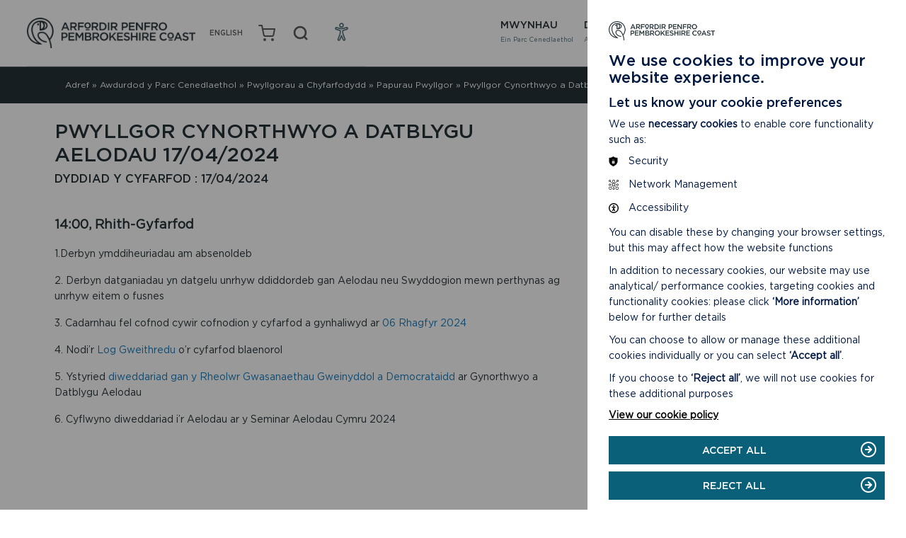

--- FILE ---
content_type: text/html; charset=UTF-8
request_url: https://www.arfordirpenfro.cymru/awdurdod-y-parc-cenedlaethol/pwyllgorau/papurau-pwyllgor/pwyllgor-cynorthwyo-a-datblygu-aelodau-17-04-2024/
body_size: 24740
content:

<!doctype html>

  <html class="no-js"  lang="cy-GB">

	<head>
		<meta charset="utf-8">
		<script src="https://ajax.googleapis.com/ajax/libs/jquery/3.4.0/jquery.min.js"></script>
		<!-- Force IE to use the latest rendering engine available -->
		<meta http-equiv="X-UA-Compatible" content="IE=edge">

		<!-- Mobile Meta -->
		<meta name="viewport" content="width=device-width, initial-scale=1.0">
		<meta class="foundation-mq">



		<title>Pwyllgor Cynorthwyo a Datblygu Aelodau 17/04/2024 - Parc Cenedlaethol Arfordir Penfro</title>




    <link rel="apple-touch-icon" sizes="57x57" href="https://www.arfordirpenfro.cymru/wp-content/themes/pembrokeshire/assets/favicons/apple-icon-57x57.png">
    <link rel="apple-touch-icon" sizes="60x60" href="https://www.arfordirpenfro.cymru/wp-content/themes/pembrokeshire/assets/favicons/apple-icon-60x60.png">
    <link rel="apple-touch-icon" sizes="72x72" href="https://www.arfordirpenfro.cymru/wp-content/themes/pembrokeshire/assets/favicons/apple-icon-72x72.png">
    <link rel="apple-touch-icon" sizes="76x76" href="https://www.arfordirpenfro.cymru/wp-content/themes/pembrokeshire/assets/favicons/apple-icon-76x76.png">
    <link rel="apple-touch-icon" sizes="114x114" href="https://www.arfordirpenfro.cymru/wp-content/themes/pembrokeshire/assets/favicons/apple-icon-114x114.png">
    <link rel="apple-touch-icon" sizes="120x120" href="https://www.arfordirpenfro.cymru/wp-content/themes/pembrokeshire/assets/favicons/apple-icon-120x120.png">
    <link rel="apple-touch-icon" sizes="144x144" href="https://www.arfordirpenfro.cymru/wp-content/themes/pembrokeshire/assets/favicons/apple-icon-144x144.png">
    <link rel="apple-touch-icon" sizes="152x152" href="https://www.arfordirpenfro.cymru/wp-content/themes/pembrokeshire/assets/favicons/apple-icon-152x152.png">
    <link rel="apple-touch-icon" sizes="180x180" href="https://www.arfordirpenfro.cymru/wp-content/themes/pembrokeshire/assets/favicons/apple-icon-180x180.png">
    <link rel="icon" type="image/png" sizes="192x192"  href="https://www.arfordirpenfro.cymru/wp-content/themes/pembrokeshire/assets/favicons/android-icon-192x192.png">
    <link rel="icon" type="image/png" sizes="32x32" href="https://www.arfordirpenfro.cymru/wp-content/themes/pembrokeshire/assets/favicons/favicon-32x32.png">
    <link rel="icon" type="image/png" sizes="96x96" href="https://www.arfordirpenfro.cymru/wp-content/themes/pembrokeshire/assets/favicons/favicon-96x96.png">
    <link rel="icon" type="image/png" sizes="16x16" href="https://www.arfordirpenfro.cymru/wp-content/themes/pembrokeshire/assets/favicons/favicon-16x16.png">
    <link rel="manifest" href="https://www.arfordirpenfro.cymru/wp-content/themes/pembrokeshire/assets/favicons/manifest.json">
    <meta name="msapplication-TileColor" content="#ffffff">
    <meta name="msapplication-TileImage" content="https://www.arfordirpenfro.cymru/wp-content/themes/pembrokeshire/assets/favicons/ms-icon-144x144.png">
    <meta name="theme-color" content="#ffffff">

		<link rel="pingback" href="https://www.arfordirpenfro.cymru/xmlrpc.php">


		<meta name='robots' content='index, follow, max-image-preview:large, max-snippet:-1, max-video-preview:-1' />
<link rel="alternate" hreflang="en" href="https://www.pembrokeshirecoast.wales/about-the-national-park-authority/committees/committee-papers/member-support-and-development-committee-17-04-2024/" />
<link rel="alternate" hreflang="cy" href="https://www.arfordirpenfro.cymru/awdurdod-y-parc-cenedlaethol/pwyllgorau/papurau-pwyllgor/pwyllgor-cynorthwyo-a-datblygu-aelodau-17-04-2024/" />
<link rel="alternate" hreflang="x-default" href="https://www.pembrokeshirecoast.wales/about-the-national-park-authority/committees/committee-papers/member-support-and-development-committee-17-04-2024/" />

	<!-- This site is optimized with the Yoast SEO plugin v26.4 - https://yoast.com/wordpress/plugins/seo/ -->
	<title>Pwyllgor Cynorthwyo a Datblygu Aelodau 17/04/2024 - Parc Cenedlaethol Arfordir Penfro</title>
	<link rel="canonical" href="https://www.arfordirpenfro.cymru/awdurdod-y-parc-cenedlaethol/pwyllgorau/papurau-pwyllgor/pwyllgor-cynorthwyo-a-datblygu-aelodau-17-04-2024/" />
	<meta property="og:locale" content="cy_GB" />
	<meta property="og:type" content="article" />
	<meta property="og:title" content="Pwyllgor Cynorthwyo a Datblygu Aelodau 17/04/2024 - Parc Cenedlaethol Arfordir Penfro" />
	<meta property="og:url" content="https://www.arfordirpenfro.cymru/awdurdod-y-parc-cenedlaethol/pwyllgorau/papurau-pwyllgor/pwyllgor-cynorthwyo-a-datblygu-aelodau-17-04-2024/" />
	<meta property="og:site_name" content="Parc Cenedlaethol Arfordir Penfro" />
	<meta property="article:publisher" content="https://facebook.com/PembrokeshireCoast" />
	<meta property="article:modified_time" content="2024-09-19T15:44:36+00:00" />
	<meta property="og:image" content="https://www.arfordirpenfro.cymru/wp-content/uploads/2019/04/PCNPALogo-e1620638494716.jpg" />
	<meta property="og:image:width" content="1200" />
	<meta property="og:image:height" content="675" />
	<meta property="og:image:type" content="image/jpeg" />
	<meta name="twitter:card" content="summary_large_image" />
	<meta name="twitter:site" content="@PembsCoast" />
	<meta name="twitter:label1" content="Est. reading time" />
	<meta name="twitter:data1" content="1 minute" />
	<script type="application/ld+json" class="yoast-schema-graph">{"@context":"https://schema.org","@graph":[{"@type":"WebPage","@id":"https://www.arfordirpenfro.cymru/awdurdod-y-parc-cenedlaethol/pwyllgorau/papurau-pwyllgor/pwyllgor-cynorthwyo-a-datblygu-aelodau-17-04-2024/","url":"https://www.arfordirpenfro.cymru/awdurdod-y-parc-cenedlaethol/pwyllgorau/papurau-pwyllgor/pwyllgor-cynorthwyo-a-datblygu-aelodau-17-04-2024/","name":"Pwyllgor Cynorthwyo a Datblygu Aelodau 17/04/2024 - Parc Cenedlaethol Arfordir Penfro","isPartOf":{"@id":"https://www.pembrokeshirecoast.wales/#website"},"primaryImageOfPage":{"@id":"https://www.arfordirpenfro.cymru/awdurdod-y-parc-cenedlaethol/pwyllgorau/papurau-pwyllgor/pwyllgor-cynorthwyo-a-datblygu-aelodau-17-04-2024/#primaryimage"},"image":{"@id":"https://www.arfordirpenfro.cymru/awdurdod-y-parc-cenedlaethol/pwyllgorau/papurau-pwyllgor/pwyllgor-cynorthwyo-a-datblygu-aelodau-17-04-2024/#primaryimage"},"thumbnailUrl":"https://www.arfordirpenfro.cymru/wp-content/uploads/2019/04/PCNPALogo-e1620638494716.jpg","datePublished":"2024-04-09T16:01:33+00:00","dateModified":"2024-09-19T15:44:36+00:00","breadcrumb":{"@id":"https://www.arfordirpenfro.cymru/awdurdod-y-parc-cenedlaethol/pwyllgorau/papurau-pwyllgor/pwyllgor-cynorthwyo-a-datblygu-aelodau-17-04-2024/#breadcrumb"},"inLanguage":"cy-GB","potentialAction":[{"@type":"ReadAction","target":["https://www.arfordirpenfro.cymru/awdurdod-y-parc-cenedlaethol/pwyllgorau/papurau-pwyllgor/pwyllgor-cynorthwyo-a-datblygu-aelodau-17-04-2024/"]}]},{"@type":"ImageObject","inLanguage":"cy-GB","@id":"https://www.arfordirpenfro.cymru/awdurdod-y-parc-cenedlaethol/pwyllgorau/papurau-pwyllgor/pwyllgor-cynorthwyo-a-datblygu-aelodau-17-04-2024/#primaryimage","url":"https://www.arfordirpenfro.cymru/wp-content/uploads/2019/04/PCNPALogo-e1620638494716.jpg","contentUrl":"https://www.arfordirpenfro.cymru/wp-content/uploads/2019/04/PCNPALogo-e1620638494716.jpg","width":1200,"height":675,"caption":"Pembrokeshire Coast National Park logo"},{"@type":"BreadcrumbList","@id":"https://www.arfordirpenfro.cymru/awdurdod-y-parc-cenedlaethol/pwyllgorau/papurau-pwyllgor/pwyllgor-cynorthwyo-a-datblygu-aelodau-17-04-2024/#breadcrumb","itemListElement":[{"@type":"ListItem","position":1,"name":"Adref","item":"https://www.arfordirpenfro.cymru/"},{"@type":"ListItem","position":2,"name":"Awdurdod y Parc Cenedlaethol","item":"https://www.arfordirpenfro.cymru/awdurdod-y-parc-cenedlaethol/"},{"@type":"ListItem","position":3,"name":"Pwyllgorau a Chyfarfodydd","item":"https://www.arfordirpenfro.cymru/awdurdod-y-parc-cenedlaethol/pwyllgorau/"},{"@type":"ListItem","position":4,"name":"Papurau Pwyllgor","item":"https://www.arfordirpenfro.cymru/awdurdod-y-parc-cenedlaethol/pwyllgorau/papurau-pwyllgor/"},{"@type":"ListItem","position":5,"name":"Pwyllgor Cynorthwyo a Datblygu Aelodau 17/04/2024"}]},{"@type":"WebSite","@id":"https://www.pembrokeshirecoast.wales/#website","url":"https://www.pembrokeshirecoast.wales/","name":"Parc Cenedlaethol Arfordir Penfro","description":"","potentialAction":[{"@type":"SearchAction","target":{"@type":"EntryPoint","urlTemplate":"https://www.pembrokeshirecoast.wales/?s={search_term_string}"},"query-input":{"@type":"PropertyValueSpecification","valueRequired":true,"valueName":"search_term_string"}}],"inLanguage":"cy-GB"}]}</script>
	<!-- / Yoast SEO plugin. -->


<link rel='dns-prefetch' href='//www.pembrokeshirecoast.wales' />
<link rel='dns-prefetch' href='//www.googletagmanager.com' />
<link rel="alternate" type="application/rss+xml" title="Parc Cenedlaethol Arfordir Penfro &raquo; Feed" href="https://www.arfordirpenfro.cymru/feed/" />
<link rel="alternate" type="application/rss+xml" title="Parc Cenedlaethol Arfordir Penfro &raquo; Comments Feed" href="https://www.arfordirpenfro.cymru/comments/feed/" />
<link rel="alternate" title="oEmbed (JSON)" type="application/json+oembed" href="https://www.arfordirpenfro.cymru/wp-json/oembed/1.0/embed?url=https%3A%2F%2Fwww.arfordirpenfro.cymru%2Fawdurdod-y-parc-cenedlaethol%2Fpwyllgorau%2Fpapurau-pwyllgor%2Fpwyllgor-cynorthwyo-a-datblygu-aelodau-17-04-2024%2F" />
<link rel="alternate" title="oEmbed (XML)" type="text/xml+oembed" href="https://www.arfordirpenfro.cymru/wp-json/oembed/1.0/embed?url=https%3A%2F%2Fwww.arfordirpenfro.cymru%2Fawdurdod-y-parc-cenedlaethol%2Fpwyllgorau%2Fpapurau-pwyllgor%2Fpwyllgor-cynorthwyo-a-datblygu-aelodau-17-04-2024%2F&#038;format=xml" />
<style id='wp-img-auto-sizes-contain-inline-css' type='text/css'>
img:is([sizes=auto i],[sizes^="auto," i]){contain-intrinsic-size:3000px 1500px}
/*# sourceURL=wp-img-auto-sizes-contain-inline-css */
</style>
<style id='wp-emoji-styles-inline-css' type='text/css'>

	img.wp-smiley, img.emoji {
		display: inline !important;
		border: none !important;
		box-shadow: none !important;
		height: 1em !important;
		width: 1em !important;
		margin: 0 0.07em !important;
		vertical-align: -0.1em !important;
		background: none !important;
		padding: 0 !important;
	}
/*# sourceURL=wp-emoji-styles-inline-css */
</style>
<link rel='stylesheet' id='wp-block-library-css' href='https://www.arfordirpenfro.cymru/wp-includes/css/dist/block-library/style.min.css?ver=6.9' type='text/css' media='all' />
<link rel='stylesheet' id='wc-blocks-style-css' href='https://www.arfordirpenfro.cymru/wp-content/plugins/woocommerce/assets/client/blocks/wc-blocks.css?ver=wc-10.3.5' type='text/css' media='all' />
<style id='global-styles-inline-css' type='text/css'>
:root{--wp--preset--aspect-ratio--square: 1;--wp--preset--aspect-ratio--4-3: 4/3;--wp--preset--aspect-ratio--3-4: 3/4;--wp--preset--aspect-ratio--3-2: 3/2;--wp--preset--aspect-ratio--2-3: 2/3;--wp--preset--aspect-ratio--16-9: 16/9;--wp--preset--aspect-ratio--9-16: 9/16;--wp--preset--color--black: #000000;--wp--preset--color--cyan-bluish-gray: #abb8c3;--wp--preset--color--white: #ffffff;--wp--preset--color--pale-pink: #f78da7;--wp--preset--color--vivid-red: #cf2e2e;--wp--preset--color--luminous-vivid-orange: #ff6900;--wp--preset--color--luminous-vivid-amber: #fcb900;--wp--preset--color--light-green-cyan: #7bdcb5;--wp--preset--color--vivid-green-cyan: #00d084;--wp--preset--color--pale-cyan-blue: #8ed1fc;--wp--preset--color--vivid-cyan-blue: #0693e3;--wp--preset--color--vivid-purple: #9b51e0;--wp--preset--gradient--vivid-cyan-blue-to-vivid-purple: linear-gradient(135deg,rgb(6,147,227) 0%,rgb(155,81,224) 100%);--wp--preset--gradient--light-green-cyan-to-vivid-green-cyan: linear-gradient(135deg,rgb(122,220,180) 0%,rgb(0,208,130) 100%);--wp--preset--gradient--luminous-vivid-amber-to-luminous-vivid-orange: linear-gradient(135deg,rgb(252,185,0) 0%,rgb(255,105,0) 100%);--wp--preset--gradient--luminous-vivid-orange-to-vivid-red: linear-gradient(135deg,rgb(255,105,0) 0%,rgb(207,46,46) 100%);--wp--preset--gradient--very-light-gray-to-cyan-bluish-gray: linear-gradient(135deg,rgb(238,238,238) 0%,rgb(169,184,195) 100%);--wp--preset--gradient--cool-to-warm-spectrum: linear-gradient(135deg,rgb(74,234,220) 0%,rgb(151,120,209) 20%,rgb(207,42,186) 40%,rgb(238,44,130) 60%,rgb(251,105,98) 80%,rgb(254,248,76) 100%);--wp--preset--gradient--blush-light-purple: linear-gradient(135deg,rgb(255,206,236) 0%,rgb(152,150,240) 100%);--wp--preset--gradient--blush-bordeaux: linear-gradient(135deg,rgb(254,205,165) 0%,rgb(254,45,45) 50%,rgb(107,0,62) 100%);--wp--preset--gradient--luminous-dusk: linear-gradient(135deg,rgb(255,203,112) 0%,rgb(199,81,192) 50%,rgb(65,88,208) 100%);--wp--preset--gradient--pale-ocean: linear-gradient(135deg,rgb(255,245,203) 0%,rgb(182,227,212) 50%,rgb(51,167,181) 100%);--wp--preset--gradient--electric-grass: linear-gradient(135deg,rgb(202,248,128) 0%,rgb(113,206,126) 100%);--wp--preset--gradient--midnight: linear-gradient(135deg,rgb(2,3,129) 0%,rgb(40,116,252) 100%);--wp--preset--font-size--small: 13px;--wp--preset--font-size--medium: 20px;--wp--preset--font-size--large: 36px;--wp--preset--font-size--x-large: 42px;--wp--preset--spacing--20: 0.44rem;--wp--preset--spacing--30: 0.67rem;--wp--preset--spacing--40: 1rem;--wp--preset--spacing--50: 1.5rem;--wp--preset--spacing--60: 2.25rem;--wp--preset--spacing--70: 3.38rem;--wp--preset--spacing--80: 5.06rem;--wp--preset--shadow--natural: 6px 6px 9px rgba(0, 0, 0, 0.2);--wp--preset--shadow--deep: 12px 12px 50px rgba(0, 0, 0, 0.4);--wp--preset--shadow--sharp: 6px 6px 0px rgba(0, 0, 0, 0.2);--wp--preset--shadow--outlined: 6px 6px 0px -3px rgb(255, 255, 255), 6px 6px rgb(0, 0, 0);--wp--preset--shadow--crisp: 6px 6px 0px rgb(0, 0, 0);}:where(.is-layout-flex){gap: 0.5em;}:where(.is-layout-grid){gap: 0.5em;}body .is-layout-flex{display: flex;}.is-layout-flex{flex-wrap: wrap;align-items: center;}.is-layout-flex > :is(*, div){margin: 0;}body .is-layout-grid{display: grid;}.is-layout-grid > :is(*, div){margin: 0;}:where(.wp-block-columns.is-layout-flex){gap: 2em;}:where(.wp-block-columns.is-layout-grid){gap: 2em;}:where(.wp-block-post-template.is-layout-flex){gap: 1.25em;}:where(.wp-block-post-template.is-layout-grid){gap: 1.25em;}.has-black-color{color: var(--wp--preset--color--black) !important;}.has-cyan-bluish-gray-color{color: var(--wp--preset--color--cyan-bluish-gray) !important;}.has-white-color{color: var(--wp--preset--color--white) !important;}.has-pale-pink-color{color: var(--wp--preset--color--pale-pink) !important;}.has-vivid-red-color{color: var(--wp--preset--color--vivid-red) !important;}.has-luminous-vivid-orange-color{color: var(--wp--preset--color--luminous-vivid-orange) !important;}.has-luminous-vivid-amber-color{color: var(--wp--preset--color--luminous-vivid-amber) !important;}.has-light-green-cyan-color{color: var(--wp--preset--color--light-green-cyan) !important;}.has-vivid-green-cyan-color{color: var(--wp--preset--color--vivid-green-cyan) !important;}.has-pale-cyan-blue-color{color: var(--wp--preset--color--pale-cyan-blue) !important;}.has-vivid-cyan-blue-color{color: var(--wp--preset--color--vivid-cyan-blue) !important;}.has-vivid-purple-color{color: var(--wp--preset--color--vivid-purple) !important;}.has-black-background-color{background-color: var(--wp--preset--color--black) !important;}.has-cyan-bluish-gray-background-color{background-color: var(--wp--preset--color--cyan-bluish-gray) !important;}.has-white-background-color{background-color: var(--wp--preset--color--white) !important;}.has-pale-pink-background-color{background-color: var(--wp--preset--color--pale-pink) !important;}.has-vivid-red-background-color{background-color: var(--wp--preset--color--vivid-red) !important;}.has-luminous-vivid-orange-background-color{background-color: var(--wp--preset--color--luminous-vivid-orange) !important;}.has-luminous-vivid-amber-background-color{background-color: var(--wp--preset--color--luminous-vivid-amber) !important;}.has-light-green-cyan-background-color{background-color: var(--wp--preset--color--light-green-cyan) !important;}.has-vivid-green-cyan-background-color{background-color: var(--wp--preset--color--vivid-green-cyan) !important;}.has-pale-cyan-blue-background-color{background-color: var(--wp--preset--color--pale-cyan-blue) !important;}.has-vivid-cyan-blue-background-color{background-color: var(--wp--preset--color--vivid-cyan-blue) !important;}.has-vivid-purple-background-color{background-color: var(--wp--preset--color--vivid-purple) !important;}.has-black-border-color{border-color: var(--wp--preset--color--black) !important;}.has-cyan-bluish-gray-border-color{border-color: var(--wp--preset--color--cyan-bluish-gray) !important;}.has-white-border-color{border-color: var(--wp--preset--color--white) !important;}.has-pale-pink-border-color{border-color: var(--wp--preset--color--pale-pink) !important;}.has-vivid-red-border-color{border-color: var(--wp--preset--color--vivid-red) !important;}.has-luminous-vivid-orange-border-color{border-color: var(--wp--preset--color--luminous-vivid-orange) !important;}.has-luminous-vivid-amber-border-color{border-color: var(--wp--preset--color--luminous-vivid-amber) !important;}.has-light-green-cyan-border-color{border-color: var(--wp--preset--color--light-green-cyan) !important;}.has-vivid-green-cyan-border-color{border-color: var(--wp--preset--color--vivid-green-cyan) !important;}.has-pale-cyan-blue-border-color{border-color: var(--wp--preset--color--pale-cyan-blue) !important;}.has-vivid-cyan-blue-border-color{border-color: var(--wp--preset--color--vivid-cyan-blue) !important;}.has-vivid-purple-border-color{border-color: var(--wp--preset--color--vivid-purple) !important;}.has-vivid-cyan-blue-to-vivid-purple-gradient-background{background: var(--wp--preset--gradient--vivid-cyan-blue-to-vivid-purple) !important;}.has-light-green-cyan-to-vivid-green-cyan-gradient-background{background: var(--wp--preset--gradient--light-green-cyan-to-vivid-green-cyan) !important;}.has-luminous-vivid-amber-to-luminous-vivid-orange-gradient-background{background: var(--wp--preset--gradient--luminous-vivid-amber-to-luminous-vivid-orange) !important;}.has-luminous-vivid-orange-to-vivid-red-gradient-background{background: var(--wp--preset--gradient--luminous-vivid-orange-to-vivid-red) !important;}.has-very-light-gray-to-cyan-bluish-gray-gradient-background{background: var(--wp--preset--gradient--very-light-gray-to-cyan-bluish-gray) !important;}.has-cool-to-warm-spectrum-gradient-background{background: var(--wp--preset--gradient--cool-to-warm-spectrum) !important;}.has-blush-light-purple-gradient-background{background: var(--wp--preset--gradient--blush-light-purple) !important;}.has-blush-bordeaux-gradient-background{background: var(--wp--preset--gradient--blush-bordeaux) !important;}.has-luminous-dusk-gradient-background{background: var(--wp--preset--gradient--luminous-dusk) !important;}.has-pale-ocean-gradient-background{background: var(--wp--preset--gradient--pale-ocean) !important;}.has-electric-grass-gradient-background{background: var(--wp--preset--gradient--electric-grass) !important;}.has-midnight-gradient-background{background: var(--wp--preset--gradient--midnight) !important;}.has-small-font-size{font-size: var(--wp--preset--font-size--small) !important;}.has-medium-font-size{font-size: var(--wp--preset--font-size--medium) !important;}.has-large-font-size{font-size: var(--wp--preset--font-size--large) !important;}.has-x-large-font-size{font-size: var(--wp--preset--font-size--x-large) !important;}
/*# sourceURL=global-styles-inline-css */
</style>

<style id='classic-theme-styles-inline-css' type='text/css'>
/*! This file is auto-generated */
.wp-block-button__link{color:#fff;background-color:#32373c;border-radius:9999px;box-shadow:none;text-decoration:none;padding:calc(.667em + 2px) calc(1.333em + 2px);font-size:1.125em}.wp-block-file__button{background:#32373c;color:#fff;text-decoration:none}
/*# sourceURL=/wp-includes/css/classic-themes.min.css */
</style>
<link rel='stylesheet' id='contact-form-7-css' href='https://www.arfordirpenfro.cymru/wp-content/plugins/contact-form-7/includes/css/styles.css?ver=6.1.3' type='text/css' media='all' />
<style id='woocommerce-inline-inline-css' type='text/css'>
.woocommerce form .form-row .required { visibility: visible; }
/*# sourceURL=woocommerce-inline-inline-css */
</style>
<link rel='stylesheet' id='wpml-menu-item-0-css' href='https://www.arfordirpenfro.cymru/wp-content/plugins/sitepress-multilingual-cms/templates/language-switchers/menu-item/style.min.css?ver=1' type='text/css' media='all' />
<link rel='stylesheet' id='brands-styles-css' href='https://www.arfordirpenfro.cymru/wp-content/plugins/woocommerce/assets/css/brands.css?ver=10.3.5' type='text/css' media='all' />
<link rel='stylesheet' id='xoo-cp-style-css' href='https://www.arfordirpenfro.cymru/wp-content/plugins/added-to-cart-popup-woocommerce/assets/css/xoo-cp-style.css?ver=1.8.2' type='text/css' media='all' />
<style id='xoo-cp-style-inline-css' type='text/css'>
a.xoo-cp-btn-ch{
				display: none;
			}td.xoo-cp-pqty{
			    min-width: 120px;
			}
			.xoo-cp-container{
				max-width: 720px;
			}
			.xcp-btn{
				background-color: #777777;
				color: #ffffff;
				font-size: 14px;
				border-radius: 5px;
				border: 1px solid #777777;
			}
			.xcp-btn:hover{
				color: #ffffff;
			}
			td.xoo-cp-pimg{
				width: 20%;
			}
			table.xoo-cp-pdetails , table.xoo-cp-pdetails tr{
				border: 0!important;
			}
			table.xoo-cp-pdetails td{
				border-style: solid;
				border-width: 0px;
				border-color: #ebe9eb;
			}
/*# sourceURL=xoo-cp-style-inline-css */
</style>
<link rel='stylesheet' id='site-css-css' href='https://www.arfordirpenfro.cymru/wp-content/themes/pembrokeshire/assets/css/app.css?ver=1754994725' type='text/css' media='all' />
<script type="text/javascript" src="https://www.arfordirpenfro.cymru/wp-includes/js/jquery/jquery.min.js?ver=3.7.1" id="jquery-core-js"></script>
<script type="text/javascript" src="https://www.arfordirpenfro.cymru/wp-includes/js/jquery/jquery-migrate.min.js?ver=3.4.1" id="jquery-migrate-js"></script>
<script type="text/javascript" src="https://www.arfordirpenfro.cymru/wp-content/plugins/woocommerce/assets/js/js-cookie/js.cookie.min.js?ver=2.1.4-wc.10.3.5" id="wc-js-cookie-js" defer="defer" data-wp-strategy="defer"></script>
<script type="text/javascript" id="wc-cart-fragments-js-extra">
/* <![CDATA[ */
var wc_cart_fragments_params = {"ajax_url":"/wp-admin/admin-ajax.php?lang=cy","wc_ajax_url":"/?wc-ajax=%%endpoint%%&lang=cy","cart_hash_key":"wc_cart_hash_4897622beedcef384fbf07efdc87449d-cy","fragment_name":"wc_fragments_4897622beedcef384fbf07efdc87449d","request_timeout":"5000"};
//# sourceURL=wc-cart-fragments-js-extra
/* ]]> */
</script>
<script type="text/javascript" src="https://www.arfordirpenfro.cymru/wp-content/plugins/woocommerce/assets/js/frontend/cart-fragments.min.js?ver=10.3.5" id="wc-cart-fragments-js" defer="defer" data-wp-strategy="defer"></script>
<script type="text/javascript" src="https://www.arfordirpenfro.cymru/wp-content/plugins/woocommerce/assets/js/jquery-blockui/jquery.blockUI.min.js?ver=2.7.0-wc.10.3.5" id="wc-jquery-blockui-js" defer="defer" data-wp-strategy="defer"></script>
<script type="text/javascript" id="wc-add-to-cart-js-extra">
/* <![CDATA[ */
var wc_add_to_cart_params = {"ajax_url":"/wp-admin/admin-ajax.php?lang=cy","wc_ajax_url":"/?wc-ajax=%%endpoint%%&lang=cy","i18n_view_cart":"View basket","cart_url":"https://www.arfordirpenfro.cymru/siop/basged/","is_cart":"","cart_redirect_after_add":"no"};
//# sourceURL=wc-add-to-cart-js-extra
/* ]]> */
</script>
<script type="text/javascript" src="https://www.arfordirpenfro.cymru/wp-content/plugins/woocommerce/assets/js/frontend/add-to-cart.min.js?ver=10.3.5" id="wc-add-to-cart-js" defer="defer" data-wp-strategy="defer"></script>
<script type="text/javascript" id="woocommerce-js-extra">
/* <![CDATA[ */
var woocommerce_params = {"ajax_url":"/wp-admin/admin-ajax.php?lang=cy","wc_ajax_url":"/?wc-ajax=%%endpoint%%&lang=cy","i18n_password_show":"Show password","i18n_password_hide":"Hide password"};
//# sourceURL=woocommerce-js-extra
/* ]]> */
</script>
<script type="text/javascript" src="https://www.arfordirpenfro.cymru/wp-content/plugins/woocommerce/assets/js/frontend/woocommerce.min.js?ver=10.3.5" id="woocommerce-js" defer="defer" data-wp-strategy="defer"></script>
<script type="text/javascript" id="wpml-xdomain-data-js-extra">
/* <![CDATA[ */
var wpml_xdomain_data = {"css_selector":"wpml-ls-item","ajax_url":"https://www.arfordirpenfro.cymru/wp-admin/admin-ajax.php","current_lang":"cy","_nonce":"f0cb38ab3f"};
//# sourceURL=wpml-xdomain-data-js-extra
/* ]]> */
</script>
<script type="text/javascript" src="https://www.arfordirpenfro.cymru/wp-content/plugins/sitepress-multilingual-cms/res/js/xdomain-data.js?ver=485900" id="wpml-xdomain-data-js" defer="defer" data-wp-strategy="defer"></script>
<script type="text/javascript" src="https://www.arfordirpenfro.cymru/wp-content/themes/pembrokeshire/assets/js/cookie.js?ver=1" id="cookie-banner-js-js"></script>
<link rel="https://api.w.org/" href="https://www.arfordirpenfro.cymru/wp-json/" /><link rel="alternate" title="JSON" type="application/json" href="https://www.arfordirpenfro.cymru/wp-json/wp/v2/pages/167679" /><link rel='shortlink' href='https://www.arfordirpenfro.cymru/?p=167679' />
<meta name="generator" content="WPML ver:4.8.5 stt:1,11;" />
<meta name="generator" content="Site Kit by Google 1.170.0" />	<noscript><style>.woocommerce-product-gallery{ opacity: 1 !important; }</style></noscript>
	<noscript><style>.lazyload[data-src]{display:none !important;}</style></noscript><style>.lazyload{background-image:none !important;}.lazyload:before{background-image:none !important;}</style>
    <!--[if IE]>
      <link rel="stylesheet" href="https://www.arfordirpenfro.cymru/wp-content/themes/pembrokeshire/assets/css/ie.css">
    <![endif]-->
              <!-- Google tag (gtag.js) --> <script async src=https://www.googletagmanager.com/gtag/js?id=G-LZHTKLCDW4></script> <script> window.dataLayer = window.dataLayer || []; function gtag(){dataLayer.push(arguments);} gtag('js', new Date()); gtag('config', 'G-LZHTKLCDW4'); </script>

      <!-- Global site tag (gtag.js) - Google Analytics -->
      <script async src="https://www.googletagmanager.com/gtag/js?id=UA-20722912-11"></script>
      <script>
        window.dataLayer = window.dataLayer || [];
        function gtag(){dataLayer.push(arguments);}
        gtag('js', new Date());

        gtag('config', 'UA-20722912-11');
      </script>
      <!-- Google Tag Manager -->
      <script>(function(w,d,s,l,i){w[l]=w[l]||[];w[l].push({'gtm.start':
      new Date().getTime(),event:'gtm.js'});var f=d.getElementsByTagName(s)[0],
      j=d.createElement(s),dl=l!='dataLayer'?'&l='+l:'';j.async=true;j.src=
      'https://www.googletagmanager.com/gtm.js?id='+i+dl;f.parentNode.insertBefore(j,f);
      })(window,document,'script','dataLayer','GTM-P4NR4H6');</script>
      <!-- End Google Tag Manager -->
    	<link rel='stylesheet' id='wc-stripe-blocks-checkout-style-css' href='https://www.arfordirpenfro.cymru/wp-content/plugins/woocommerce-gateway-stripe/build/upe-blocks.css?ver=5149cca93b0373758856' type='text/css' media='all' />
</head>

	<body class="wp-singular page-template page-template-templates page-template-article page-template-templatesarticle-php page page-id-167679 page-child parent-pageid-12983 wp-theme-pembrokeshire theme-pembrokeshire woocommerce-no-js lang-cy">
          <!-- Google Tag Manager (noscript) -->
      <noscript><iframe src="https://www.googletagmanager.com/ns.html?id=GTM-P4NR4H6"
      height="0" width="0" style="display:none;visibility:hidden"></iframe></noscript>
      <!-- End Google Tag Manager (noscript) -->

    
        <script defer type = "text/javascript" src = "https://www.arfordirpenfro.cymru/wp-content/themes/pembrokeshire/assets/js/accessibility-tool.js"></script>
    <a href = '#main' title = 'skiplink' id= 'skiplink' tabindex = '0'>Jump to Main content</a>
            <div class = "acs-container" role = "list" >
              <button class = "acs-icon" tabindex="0" role = "listitem" aria-label = "accessibility options"><img src="[data-uri]" alt = "accessibility icon" data-src="https://www.arfordirpenfro.cymru/wp-content/themes/pembrokeshire/assets/img/accessibility-icon.svg" decoding="async" class="lazyload" /><noscript><img src = "https://www.arfordirpenfro.cymru/wp-content/themes/pembrokeshire/assets/img/accessibility-icon.svg" alt = "accessibility icon" data-eio="l" /></noscript></button>
              <button class = "acs-links" tabindex="0" role = "listitem" aria-label="Toggle highlight links mode">Highlight Links</button>
              <button class = "acs-contrast" tabindex="0" role = "listitem" aria-label= "Toggle high contrast mode" >High contrast Mode</button>
              <button class = "acs-fonts" tabindex="0" role = "listitem" aria-label="Toggle improved readabilty mode">Readable Fonts</button>
              <button class = "acs-greyscale" tabindex="0" role = "listitem" aria-label="Toggle greyscale mode">Greyscale Mode</button>
              <button class = "acs-invert" tabindex="0" role = "listitem" aria-label= "Toggle inverted colors mode">Invert Mode</button>
              <button class = "acs-close" tabindex="0" role = "listitem" aria-label="close"><span>X</span>Close this tab</button>
            </div>
        

        <header class="header" role="banner">
          <div class="header-wrapper">
            <div class="container">
              <div class="header-inner">
                <div class="header-top-wrapper">
                  <div class="header-top">
                    <a class="logo" href="https://www.arfordirpenfro.cymru"><span class="visually-hidden">Pembrokeshire Coast Home Page</span></a>
                    <ul class="header-triggers">

                    <li><div class="menu-language-switcher-welsh-container"><ul id="language-nav-logo" class="menu"><li id="menu-item-wpml-ls-29-en" class="menu-item wpml-ls-slot-29 wpml-ls-item wpml-ls-item-en wpml-ls-menu-item wpml-ls-first-item wpml-ls-last-item menu-item-type-wpml_ls_menu_item menu-item-object-wpml_ls_menu_item menu-item-wpml-ls-29-en"><a href="https://www.pembrokeshirecoast.wales/about-the-national-park-authority/committees/committee-papers/member-support-and-development-committee-17-04-2024/" title="Switch to English(English)" aria-label="Switch to English(English)" role="menuitem"><span class="wpml-ls-native" lang="en">English</span></a></li>
</ul></div></li>
                              <li class="shop-menu"><a class="menu-item cart-contents" href="https://www.arfordirpenfro.cymru/siop/basged/" title="View your shopping basket"><i></i>
	    			</a></li>
        
                     <li>
                      <button class="search-trigger" aria-controls="global-search-menu" aria-expanded="false" aria-haspopup="true">
                        <span class="search-label">search</span>
                        <span class="search-icon"></span>
                      </button>
                    </li>
                    <li>
                      <button class="acs-button" aria-label="Open Accessibility Menu" title = "Accessibility Menu"></button>
                    </li>
                    <li>
                      <button class="nav-trigger" aria-controls="global-navigation-menu" aria-expanded="false" aria-haspopup="true">
                        <span class="menu-label">menu</span>
                        <div class="burger-menu-inner">
                          <span></span>
                          <span></span>
                          <span></span>
                          <span></span>
                        </div>
                      </button>
                    </li>
                    </ul>

                  </div>
                </div>

                <div class="header-dropdown" id="global-navigation-menu">
                  <div class="header-dropdown-inner">
                    <ul id="header-nav-dropdown" class="main-nav menu"><li id="menu-item-18373" class="menu-item menu-item-type-post_type menu-item-object-page menu-item-18373"><a href="https://www.arfordirpenfro.cymru/mwynhau/">Mwynhau<br/><span class="nav-subtitle">Ein Parc Cenedlaethol</span></a></li>
<li id="menu-item-18376" class="menu-item menu-item-type-post_type menu-item-object-page menu-item-18376"><a href="https://www.arfordirpenfro.cymru/dysgu/">Dysgu<br/><span class="nav-subtitle">Am Ein Parc Cenedlaethol</span></a></li>
<li id="menu-item-18378" class="menu-item menu-item-type-post_type menu-item-object-page menu-item-18378"><a href="https://www.arfordirpenfro.cymru/gofalu-am/">Gofalu<br/><span class="nav-subtitle">Am ein Parc Cenedlaethol</span></a></li>
<li class="menu-item burger">
                    <a href="#" role="button" data-toggle="modal">Darganfod Mwy<br/>
                     <span class="nav-subtitle">Am Ein Parc Cenedlaethol</span>
                    </a>
                   </li></ul>                                                          </div>
                </div>



                <div class="nav-overlay">
                  <div class="nav-wrapper">
                    <ul id="header-nav-overlay" class="main-nav menu"><li class="menu-item menu-item-type-post_type menu-item-object-page menu-item-18373"><a href="https://www.arfordirpenfro.cymru/mwynhau/">Mwynhau<br/><span class="nav-subtitle">Ein Parc Cenedlaethol</span></a></li>
<li class="menu-item menu-item-type-post_type menu-item-object-page menu-item-18376"><a href="https://www.arfordirpenfro.cymru/dysgu/">Dysgu<br/><span class="nav-subtitle">Am Ein Parc Cenedlaethol</span></a></li>
<li class="menu-item menu-item-type-post_type menu-item-object-page menu-item-18378"><a href="https://www.arfordirpenfro.cymru/gofalu-am/">Gofalu<br/><span class="nav-subtitle">Am ein Parc Cenedlaethol</span></a></li>
<li class="menu-item burger">
                    <a href="#" role="button" data-toggle="modal">Darganfod Mwy<br/>
                     <span class="nav-subtitle">Am Ein Parc Cenedlaethol</span>
                    </a>
                   </li></ul>                    <div class="nav-js">
                      <div class="menu-breadcrumbs">
                        <button class="menu-back">
                          <div class="menu-breadcrumb "><span>Hafan</span></div>
                        </button>
                      </div>
                      <ul id="main-nav" class="menu dropdown" ><li id="menu-item-28615" class="menu-item menu-item-type-post_type menu-item-object-page menu-item-has-children menu-item-28615"><a href="https://www.arfordirpenfro.cymru/cynllunio/">Cynllunio</a>
<span class='arrow' aria-label='expand'></span><ul class="menu">
	<li id="menu-item-28616" class="menu-item menu-item-type-post_type menu-item-object-page menu-item-28616"><a href="https://www.arfordirpenfro.cymru/cynllunio/chwilio-ceisiadau-cynllunio/">Chwilio Ceisiadau Cynllunio</a></li>
	<li id="menu-item-28617" class="menu-item menu-item-type-post_type menu-item-object-page menu-item-has-children menu-item-28617"><a href="https://www.arfordirpenfro.cymru/cynllunio/cyngor-cynllunio/">Cyngor Cynllunio</a>
	<span class='arrow' aria-label='expand'></span><ul class="menu">
		<li id="menu-item-28618" class="menu-item menu-item-type-post_type menu-item-object-page menu-item-28618"><a href="https://www.arfordirpenfro.cymru/cynllunio/cyngor-cynllunio/cyngor-cyn-gwneud-cais/">CYNGOR CYN-YMGEISIO</a></li>
		<li id="menu-item-28619" class="menu-item menu-item-type-post_type menu-item-object-page menu-item-28619"><a href="https://www.arfordirpenfro.cymru/cynllunio/cyngor-cynllunio/datblygiad-a-ganiateir/">Datblygiad a Ganiateir</a></li>
		<li id="menu-item-28620" class="menu-item menu-item-type-post_type menu-item-object-page menu-item-28620"><a href="https://www.arfordirpenfro.cymru/cynllunio/cyngor-cynllunio/y-broses-o-wneud-cais/">Y Broses o Wneud Cais</a></li>
		<li id="menu-item-28621" class="menu-item menu-item-type-post_type menu-item-object-page menu-item-28621"><a href="https://www.arfordirpenfro.cymru/cynllunio/cyngor-cynllunio/rheoli-adeiladu/">Rheoli Adeiladu</a></li>
		<li id="menu-item-28622" class="menu-item menu-item-type-post_type menu-item-object-page menu-item-28622"><a href="https://www.arfordirpenfro.cymru/cynllunio/cyngor-cynllunio/materion-tirlun/">Materion Tirlun</a></li>
		<li id="menu-item-28623" class="menu-item menu-item-type-post_type menu-item-object-page menu-item-has-children menu-item-28623"><a href="https://www.arfordirpenfro.cymru/cynllunio/cyngor-cynllunio/rhywogaethau-a-warchodir/">Rhywogaethau a Warchodir</a>
		<span class='arrow' aria-label='expand'></span><ul class="menu">
			<li id="menu-item-28624" class="menu-item menu-item-type-post_type menu-item-object-page menu-item-28624"><a href="https://www.arfordirpenfro.cymru/cynllunio/cyngor-cynllunio/rhywogaethau-a-warchodir/ystlumod-a-chynllunio/">Ystlumod a Chynllunio</a></li>
			<li id="menu-item-28625" class="menu-item menu-item-type-post_type menu-item-object-page menu-item-28625"><a href="https://www.arfordirpenfro.cymru/cynllunio/cyngor-cynllunio/rhywogaethau-a-warchodir/dormice-and-planning/">Pathewod a Chynllunio</a></li>
			<li id="menu-item-28626" class="menu-item menu-item-type-post_type menu-item-object-page menu-item-28626"><a href="https://www.arfordirpenfro.cymru/cynllunio/cyngor-cynllunio/rhywogaethau-a-warchodir/otters-and-planning/">Dyfrgwn a Chynllunio</a></li>
		</ul>
</li>
		<li id="menu-item-28627" class="menu-item menu-item-type-post_type menu-item-object-page menu-item-28627"><a href="https://www.arfordirpenfro.cymru/cynllunio/cyngor-cynllunio/safleoedd-a-warchodir/">Safleoedd a Warchodir</a></li>
		<li id="menu-item-28628" class="menu-item menu-item-type-post_type menu-item-object-page menu-item-28628"><a href="https://www.arfordirpenfro.cymru/cynllunio/cyngor-cynllunio/ymrwymiadau-cynllunio/">Ymrwymiadau Cynllunio</a></li>
		<li id="menu-item-28629" class="menu-item menu-item-type-post_type menu-item-object-page menu-item-has-children menu-item-28629"><a href="https://www.arfordirpenfro.cymru/cynllunio/cyngor-cynllunio/rheoli-coed-a-gwrychoedd/">Rheoli Coed a Gwrychoedd</a>
		<span class='arrow' aria-label='expand'></span><ul class="menu">
			<li id="menu-item-28630" class="menu-item menu-item-type-post_type menu-item-object-page menu-item-28630"><a href="https://www.arfordirpenfro.cymru/cynllunio/cyngor-cynllunio/rheoli-coed-a-gwrychoedd/gorchmynion-cadw-coed-tpo/">Gorchmynion Cadw Coed (TPO)</a></li>
		</ul>
</li>
		<li id="menu-item-28631" class="menu-item menu-item-type-post_type menu-item-object-page menu-item-28631"><a href="https://www.arfordirpenfro.cymru/cynllunio/cyngor-cynllunio/apeliadau-cynllunio/">Apeliadau Cynllunio</a></li>
	</ul>
</li>
	<li id="menu-item-17944" class="menu-item menu-item-type-post_type menu-item-object-page menu-item-17944"><a href="https://www.arfordirpenfro.cymru/cynllunio/ffurflenni-cais-a-ffioedd/">Ffurflenni Cais a Ffioedd</a></li>
	<li id="menu-item-28632" class="menu-item menu-item-type-post_type menu-item-object-page menu-item-28632"><a href="https://www.arfordirpenfro.cymru/cynllunio/gorfodi-cynllunio/">Gorfodi Cynllunio</a></li>
	<li id="menu-item-28633" class="menu-item menu-item-type-post_type menu-item-object-page menu-item-has-children menu-item-28633"><a href="https://www.arfordirpenfro.cymru/cynllunio/polisiau-cynllunio/">Polisïau Cynllunio</a>
	<span class='arrow' aria-label='expand'></span><ul class="menu">
		<li id="menu-item-28643" class="menu-item menu-item-type-post_type menu-item-object-page menu-item-has-children menu-item-28643"><a href="https://www.arfordirpenfro.cymru/cynllunio/polisiau-cynllunio/cynllun-datblygu-lleol-2/">Cynllun Datblygu Lleol 2</a>
		<span class='arrow' aria-label='expand'></span><ul class="menu">
			<li id="menu-item-161437" class="menu-item menu-item-type-post_type menu-item-object-page menu-item-161437"><a href="https://www.arfordirpenfro.cymru/cynllunio/polisiau-cynllunio/cynllun-datblygu-lleol-2/canllawiau-cynllunio-atodol/">Canllawiau Cynllunio Atodol</a></li>
			<li id="menu-item-28644" class="menu-item menu-item-type-post_type menu-item-object-page menu-item-28644"><a href="https://www.arfordirpenfro.cymru/cynllunio/polisiau-cynllunio/cynllun-datblygu-lleol-2/prosesau-arfarnu/">Prosesau Arfarnu</a></li>
			<li id="menu-item-28645" class="menu-item menu-item-type-post_type menu-item-object-page menu-item-28645"><a href="https://www.arfordirpenfro.cymru/cynllunio/polisiau-cynllunio/cynllun-datblygu-lleol-2/papurau-cefndir/">Papurau Cefndir</a></li>
			<li id="menu-item-28646" class="menu-item menu-item-type-post_type menu-item-object-page menu-item-28646"><a href="https://www.arfordirpenfro.cymru/cynllunio/polisiau-cynllunio/cynllun-datblygu-lleol-2/gweithdai-cynghorau-cymuned/">Gweithdai Cynghorau Cymuned</a></li>
			<li id="menu-item-28647" class="menu-item menu-item-type-post_type menu-item-object-page menu-item-28647"><a href="https://www.arfordirpenfro.cymru/cynllunio/polisiau-cynllunio/cynllun-datblygu-lleol-2/cytundeb-cyflanwi/">Cytundeb Cyflanwi</a></li>
			<li id="menu-item-28648" class="menu-item menu-item-type-post_type menu-item-object-page menu-item-28648"><a href="https://www.arfordirpenfro.cymru/cynllunio/polisiau-cynllunio/cynllun-datblygu-lleol-2/adroddiad-adolygiad-y-cdll/">Adroddiad Adolygiad y CDLl</a></li>
			<li id="menu-item-28649" class="menu-item menu-item-type-post_type menu-item-object-page menu-item-has-children menu-item-28649"><a href="https://www.arfordirpenfro.cymru/cynllunio/polisiau-cynllunio/cynllun-datblygu-lleol-2/camaur-cynllun-datblygu-lleol-disodli/">Camau’r Cynllun Datblygu Lleol (Disodli)</a>
			<span class='arrow' aria-label='expand'></span><ul class="menu">
				<li id="menu-item-28651" class="menu-item menu-item-type-post_type menu-item-object-page menu-item-28651"><a href="https://www.arfordirpenfro.cymru/cynllunio/polisiau-cynllunio/cynllun-datblygu-lleol-2/camaur-cynllun-datblygu-lleol-disodli/safleoedd-ymgeisiol/">Safleoedd Ymgeisiol</a></li>
				<li id="menu-item-28652" class="menu-item menu-item-type-post_type menu-item-object-page menu-item-28652"><a href="https://www.arfordirpenfro.cymru/cynllunio/polisiau-cynllunio/cynllun-datblygu-lleol-2/camaur-cynllun-datblygu-lleol-disodli/cynllun-wedii-adneuo/">Cynllun Wedi’i Adneuo</a></li>
				<li id="menu-item-28653" class="menu-item menu-item-type-post_type menu-item-object-page menu-item-has-children menu-item-28653"><a href="https://www.arfordirpenfro.cymru/cynllunio/polisiau-cynllunio/cynllun-datblygu-lleol-2/camaur-cynllun-datblygu-lleol-disodli/archwiliad/">Archwiliad</a>
				<span class='arrow' aria-label='expand'></span><ul class="menu">
					<li id="menu-item-28654" class="menu-item menu-item-type-post_type menu-item-object-page menu-item-28654"><a href="https://www.arfordirpenfro.cymru/cynllunio/polisiau-cynllunio/cynllun-datblygu-lleol-2/camaur-cynllun-datblygu-lleol-disodli/archwiliad/pwyntiau-gweithredu/">Pwyntiau Gweithredu</a></li>
					<li id="menu-item-28655" class="menu-item menu-item-type-post_type menu-item-object-page menu-item-28655"><a href="https://www.arfordirpenfro.cymru/cynllunio/polisiau-cynllunio/cynllun-datblygu-lleol-2/camaur-cynllun-datblygu-lleol-disodli/archwiliad/dogfennau-craidd/">Llyfrgell yr Archwiliad: Dogfennau Craidd</a></li>
					<li id="menu-item-28656" class="menu-item menu-item-type-post_type menu-item-object-page menu-item-28656"><a href="https://www.arfordirpenfro.cymru/cynllunio/polisiau-cynllunio/cynllun-datblygu-lleol-2/camaur-cynllun-datblygu-lleol-disodli/archwiliad/dogfennau-archwiliad/">Dogfennau yr Archwiliad</a></li>
					<li id="menu-item-28657" class="menu-item menu-item-type-post_type menu-item-object-page menu-item-28657"><a href="https://www.arfordirpenfro.cymru/cynllunio/polisiau-cynllunio/cynllun-datblygu-lleol-2/camaur-cynllun-datblygu-lleol-disodli/archwiliad/sesiwn-gwrandawiad-1/">Sesiwn Gwrandawiad 1</a></li>
					<li id="menu-item-28658" class="menu-item menu-item-type-post_type menu-item-object-page menu-item-28658"><a href="https://www.arfordirpenfro.cymru/cynllunio/polisiau-cynllunio/cynllun-datblygu-lleol-2/camaur-cynllun-datblygu-lleol-disodli/archwiliad/sesiwn-gwrandawiad-2/">Sesiwn Gwrandawiad 2</a></li>
					<li id="menu-item-28659" class="menu-item menu-item-type-post_type menu-item-object-page menu-item-28659"><a href="https://www.arfordirpenfro.cymru/cynllunio/polisiau-cynllunio/cynllun-datblygu-lleol-2/camaur-cynllun-datblygu-lleol-disodli/archwiliad/sesiwn-gwrandawiad-3/">Sesiwn Gwrandawiad 3</a></li>
					<li id="menu-item-28660" class="menu-item menu-item-type-post_type menu-item-object-page menu-item-28660"><a href="https://www.arfordirpenfro.cymru/cynllunio/polisiau-cynllunio/cynllun-datblygu-lleol-2/camaur-cynllun-datblygu-lleol-disodli/archwiliad/sesiwn-gwrandawiad-4/">Sesiwn Gwrandawiad 4</a></li>
					<li id="menu-item-28661" class="menu-item menu-item-type-post_type menu-item-object-page menu-item-28661"><a href="https://www.arfordirpenfro.cymru/cynllunio/polisiau-cynllunio/cynllun-datblygu-lleol-2/camaur-cynllun-datblygu-lleol-disodli/archwiliad/sesiwn-gwrandawiad-5/">Sesiwn Gwrandawiad 5</a></li>
					<li id="menu-item-28662" class="menu-item menu-item-type-post_type menu-item-object-page menu-item-28662"><a href="https://www.arfordirpenfro.cymru/cynllunio/polisiau-cynllunio/cynllun-datblygu-lleol-2/camaur-cynllun-datblygu-lleol-disodli/archwiliad/sesiwn-gwrandawiad-6/">Sesiwn Gwrandawiad 6</a></li>
					<li id="menu-item-28663" class="menu-item menu-item-type-post_type menu-item-object-page menu-item-28663"><a href="https://www.arfordirpenfro.cymru/cynllunio/polisiau-cynllunio/cynllun-datblygu-lleol-2/camaur-cynllun-datblygu-lleol-disodli/archwiliad/sesiwn-gwrandawiad-7/">Sesiwn Gwrandawiad 7</a></li>
					<li id="menu-item-28664" class="menu-item menu-item-type-post_type menu-item-object-page menu-item-28664"><a href="https://www.arfordirpenfro.cymru/cynllunio/polisiau-cynllunio/cynllun-datblygu-lleol-2/camaur-cynllun-datblygu-lleol-disodli/archwiliad/sesiwn-gwrandawiad-8/">Sesiwn Gwrandawiad 8</a></li>
					<li id="menu-item-28665" class="menu-item menu-item-type-post_type menu-item-object-page menu-item-28665"><a href="https://www.arfordirpenfro.cymru/cynllunio/polisiau-cynllunio/cynllun-datblygu-lleol-2/camaur-cynllun-datblygu-lleol-disodli/archwiliad/sesiwn-gwrandawiad-9/">Sesiwn Gwrandawiad 9</a></li>
				</ul>
</li>
				<li id="menu-item-28666" class="menu-item menu-item-type-post_type menu-item-object-page menu-item-28666"><a href="https://www.arfordirpenfro.cymru/cynllunio/polisiau-cynllunio/cynllun-datblygu-lleol-2/camaur-cynllun-datblygu-lleol-disodli/focussed-changes/">Newidiadau Ffocws</a></li>
				<li id="menu-item-28667" class="menu-item menu-item-type-post_type menu-item-object-page menu-item-28667"><a href="https://www.arfordirpenfro.cymru/cynllunio/polisiau-cynllunio/cynllun-datblygu-lleol-2/camaur-cynllun-datblygu-lleol-disodli/adroddiad-ymgynghori-cychwynnol/">Adroddiad Ymgynghori Cychwynnol</a></li>
				<li id="menu-item-28668" class="menu-item menu-item-type-post_type menu-item-object-page menu-item-28668"><a href="https://www.arfordirpenfro.cymru/cynllunio/polisiau-cynllunio/cynllun-datblygu-lleol-2/camaur-cynllun-datblygu-lleol-disodli/newidiadau-materion-syn-codi/">Newidiadau Materion sy’n Codi</a></li>
				<li id="menu-item-28669" class="menu-item menu-item-type-post_type menu-item-object-page menu-item-has-children menu-item-28669"><a href="https://www.arfordirpenfro.cymru/cynllunio/polisiau-cynllunio/cynllun-datblygu-lleol-2/camaur-cynllun-datblygu-lleol-disodli/strategaeth-a-ffefrir/">Strategaeth a Ffefrir</a>
				<span class='arrow' aria-label='expand'></span><ul class="menu">
					<li id="menu-item-28670" class="menu-item menu-item-type-post_type menu-item-object-page menu-item-28670"><a href="https://www.arfordirpenfro.cymru/cynllunio/polisiau-cynllunio/cynllun-datblygu-lleol-2/camaur-cynllun-datblygu-lleol-disodli/strategaeth-a-ffefrir/cofrestr-o-safleoedd-ymgeisiol/">Cofrestr o Safleoedd Ymgeisiol</a></li>
					<li id="menu-item-28671" class="menu-item menu-item-type-post_type menu-item-object-page menu-item-28671"><a href="https://www.arfordirpenfro.cymru/cynllunio/polisiau-cynllunio/cynllun-datblygu-lleol-2/camaur-cynllun-datblygu-lleol-disodli/strategaeth-a-ffefrir/y-strategaeth-a-ffefrir-cyflwyno-safle/">Y Strategaeth a Ffefrir – Cyflwyno Safle</a></li>
				</ul>
</li>
				<li id="menu-item-28672" class="menu-item menu-item-type-post_type menu-item-object-page menu-item-has-children menu-item-28672"><a href="https://www.arfordirpenfro.cymru/cynllunio/polisiau-cynllunio/cynllun-datblygu-lleol-2/camaur-cynllun-datblygu-lleol-disodli/cyflwyniad/">Cyflwyniad</a>
				<span class='arrow' aria-label='expand'></span><ul class="menu">
					<li id="menu-item-28673" class="menu-item menu-item-type-post_type menu-item-object-page menu-item-28673"><a href="https://www.arfordirpenfro.cymru/cynllunio/polisiau-cynllunio/cynllun-datblygu-lleol-2/camaur-cynllun-datblygu-lleol-disodli/cyflwyniad/adroddiad-yr-ymgynghori-ar-y-cdl-2/">Adroddiad yr Ymgynghori ar y CDL 2</a></li>
				</ul>
</li>
			</ul>
</li>
			<li id="menu-item-28674" class="menu-item menu-item-type-post_type menu-item-object-page menu-item-28674"><a href="https://www.arfordirpenfro.cymru/cynllunio/polisiau-cynllunio/cynllun-datblygu-lleol-2/adroddiad-cwmpasur-arfarniad-o-gynaliadwyedd/">Adroddiad Cwmpasu’r Arfarniad o Gynaliadwyedd</a></li>
		</ul>
</li>
		<li id="menu-item-28675" class="menu-item menu-item-type-post_type menu-item-object-page menu-item-28675"><a href="https://www.arfordirpenfro.cymru/cynllun-gofodol-cymru/">Cynllun Gofodol Cymru</a></li>
		<li id="menu-item-28678" class="menu-item menu-item-type-post_type menu-item-object-page menu-item-28678"><a href="https://www.arfordirpenfro.cymru/cynllunio/polisiau-cynllunio/cc-ar-bolisiau-cynllunio/">CC ar Bolisïau Cynllunio</a></li>
	</ul>
</li>
	<li id="menu-item-28679" class="menu-item menu-item-type-post_type menu-item-object-page menu-item-has-children menu-item-28679"><a href="https://www.arfordirpenfro.cymru/cynllunio/cadwraeth-adeiladau/">Cadwraeth Adeiladau</a>
	<span class='arrow' aria-label='expand'></span><ul class="menu">
		<li id="menu-item-28680" class="menu-item menu-item-type-post_type menu-item-object-page menu-item-28680"><a href="https://www.arfordirpenfro.cymru/cynllunio/cadwraeth-adeiladau/gwarchod-adeiladau-traddodiadol/">Gwarchod Adeiladau Traddodiadol</a></li>
		<li id="menu-item-28681" class="menu-item menu-item-type-post_type menu-item-object-page menu-item-28681"><a href="https://www.arfordirpenfro.cymru/cynllunio/polisiau-cynllunio/ardaloedd-cadwraeth-y-parc/">Ardaloedd Cadwraeth y Parc</a></li>
		<li id="menu-item-28682" class="menu-item menu-item-type-post_type menu-item-object-page menu-item-28682"><a href="https://www.arfordirpenfro.cymru/cynllunio/cadwraeth-adeiladau/adeiladau-rhestredig/">Adeiladau Rhestredig</a></li>
	</ul>
</li>
</ul>
</li>
<li id="menu-item-28683" class="menu-item menu-item-type-post_type menu-item-object-page menu-item-has-children menu-item-28683"><a href="https://www.arfordirpenfro.cymru/pethau-iw-gwneud/">Pethau i’w Gwneud</a>
<span class='arrow' aria-label='expand'></span><ul class="menu">
	<li id="menu-item-68686" class="menu-item menu-item-type-post_type menu-item-object-page menu-item-has-children menu-item-68686"><a href="https://www.arfordirpenfro.cymru/pethau-iw-gwneud/cerdded-yn-y-parc/">Cerdded yn y Parc</a>
	<span class='arrow' aria-label='expand'></span><ul class="menu">
		<li id="menu-item-28700" class="menu-item menu-item-type-post_type menu-item-object-page menu-item-28700"><a href="https://www.arfordirpenfro.cymru/pethau-iw-gwneud/cerdded-yn-y-parc/teithiau-gwe/">Teithiau Gwe</a></li>
		<li id="menu-item-28701" class="menu-item menu-item-type-post_type menu-item-object-page menu-item-has-children menu-item-28701"><a href="https://www.arfordirpenfro.cymru/pethau-iw-gwneud/cerdded-yn-y-parc/walkability/">Teithiau Llesiant</a>
		<span class='arrow' aria-label='expand'></span><ul class="menu">
			<li id="menu-item-68682" class="menu-item menu-item-type-post_type menu-item-object-page menu-item-68682"><a href="https://www.arfordirpenfro.cymru/?page_id=65367">Ffurflen Cais Walkability</a></li>
		</ul>
</li>
		<li id="menu-item-28703" class="menu-item menu-item-type-post_type menu-item-object-page menu-item-28703"><a href="https://www.arfordirpenfro.cymru/pethau-iw-gwneud/cerdded-yn-y-parc/cerdded-eich-ci/">Cerdded eich Ci</a></li>
		<li id="menu-item-28704" class="menu-item menu-item-type-post_type menu-item-object-page menu-item-28704"><a href="https://www.arfordirpenfro.cymru/pethau-iw-gwneud/cerdded-yn-y-parc/cod-cefn-gwlad/">Y Cod Cefn Gwlad</a></li>
		<li id="menu-item-28686" class="menu-item menu-item-type-post_type menu-item-object-page menu-item-has-children menu-item-28686"><a href="https://www.arfordirpenfro.cymru/llwybr-arfordir/">Llwybr Cenedlaethol Arfordir Penfro</a>
		<span class='arrow' aria-label='expand'></span><ul class="menu">
			<li id="menu-item-28687" class="menu-item menu-item-type-post_type menu-item-object-page menu-item-28687"><a href="https://www.arfordirpenfro.cymru/llwybr-arfordir/cynllunio-eich-taith/">Cynllunio Eich Taith</a></li>
			<li id="menu-item-28688" class="menu-item menu-item-type-post_type menu-item-object-page menu-item-28688"><a href="https://www.arfordirpenfro.cymru/llwybr-arfordir/manylion-am-y-llwybr/y-gogledd-ir-de-neur-de-ir-gogledd/">Y gogledd i’r de neu’r de i’r gogledd?</a></li>
			<li id="menu-item-28689" class="menu-item menu-item-type-post_type menu-item-object-page menu-item-has-children menu-item-28689"><a href="https://www.arfordirpenfro.cymru/llwybr-arfordir/manylion-am-y-llwybr/">Manylion am y Llwybr</a>
			<span class='arrow' aria-label='expand'></span><ul class="menu">
				<li id="menu-item-28690" class="menu-item menu-item-type-post_type menu-item-object-page menu-item-28690"><a href="https://www.arfordirpenfro.cymru/llwybr-arfordir/manylion-am-y-llwybr/archaeoleg/">Archaeoleg ar hyd y llwybr</a></li>
				<li id="menu-item-28691" class="menu-item menu-item-type-post_type menu-item-object-page menu-item-28691"><a href="https://www.arfordirpenfro.cymru/llwybr-arfordir/manylion-am-y-llwybr/traethau-a-llanwau/">Traethau a Llanwau</a></li>
				<li id="menu-item-28692" class="menu-item menu-item-type-post_type menu-item-object-page menu-item-28692"><a href="https://www.arfordirpenfro.cymru/llwybr-arfordir/ffeil-ffeithiau-llwybr-arfordir-penfro/">Ffeil ffeithiau Llwybr Arfordir Penfro</a></li>
				<li id="menu-item-28693" class="menu-item menu-item-type-post_type menu-item-object-page menu-item-28693"><a href="https://www.arfordirpenfro.cymru/llwybr-arfordir/cwestiynnau-cyffredin/">Cwestiynnau Cyffredin Llwybr yr Arfordir</a></li>
				<li id="menu-item-28694" class="menu-item menu-item-type-post_type menu-item-object-page menu-item-28694"><a href="https://www.arfordirpenfro.cymru/llwybr-arfordir/manylion-am-y-llwybr/cefn-gwlad-a-thirwedd/">Cefn gwlad a thirwedd</a></li>
				<li id="menu-item-28695" class="menu-item menu-item-type-post_type menu-item-object-page menu-item-28695"><a href="https://www.arfordirpenfro.cymru/llwybr-arfordir/manylion-am-y-llwybr/cwn-ar-y-llwybr-arfordir/">Cŵn ar y Llwybr Arfordir</a></li>
				<li id="menu-item-28696" class="menu-item menu-item-type-post_type menu-item-object-page menu-item-28696"><a href="https://www.arfordirpenfro.cymru/llwybr-arfordir/manylion-am-y-llwybr/daeareg/">Daeareg</a></li>
				<li id="menu-item-28697" class="menu-item menu-item-type-post_type menu-item-object-page menu-item-28697"><a href="https://www.arfordirpenfro.cymru/llwybr-arfordir/manylion-am-y-llwybr/cynnal-a-chadw-llwybr-yr-arfordir/">Cynnal a chadw Llwybr yr Arfordir</a></li>
				<li id="menu-item-28698" class="menu-item menu-item-type-post_type menu-item-object-page menu-item-28698"><a href="https://www.arfordirpenfro.cymru/llwybr-arfordir/manylion-am-y-llwybr/hanes/">Hanes ar hyd y llwybr</a></li>
				<li id="menu-item-28699" class="menu-item menu-item-type-post_type menu-item-object-page menu-item-28699"><a href="https://www.arfordirpenfro.cymru/llwybr-arfordir/manylion-am-y-llwybr/bywyd-gwyllt/">Bywyd Gwyllt ar hyd y llwybr</a></li>
				<li id="menu-item-28595" class="menu-item menu-item-type-post_type menu-item-object-page menu-item-28595"><a href="https://www.arfordirpenfro.cymru/llwybr-arfordir/manylion-am-y-llwybr/see-on-google-street-view/">Gweld y llwybr ar Google Street View</a></li>
			</ul>
</li>
		</ul>
</li>
	</ul>
</li>
	<li id="menu-item-28705" class="menu-item menu-item-type-post_type menu-item-object-page menu-item-has-children menu-item-28705"><a href="https://www.arfordirpenfro.cymru/pethau-iw-gwneud/mynediad-i-bawb/">Mynediad i Bawb</a>
	<span class='arrow' aria-label='expand'></span><ul class="menu">
		<li id="menu-item-28706" class="menu-item menu-item-type-post_type menu-item-object-page menu-item-28706"><a href="https://www.arfordirpenfro.cymru/pethau-iw-gwneud/mynediad-i-bawb/llwybrau-i-bawb/">Llwybrau i Bawb</a></li>
		<li id="menu-item-28707" class="menu-item menu-item-type-post_type menu-item-object-page menu-item-28707"><a href="https://www.arfordirpenfro.cymru/pethau-iw-gwneud/mynediad-i-bawb/cadeiriau-olwyn-y-traethau/">Cadeiriau Olwyn y Traeth ac offer pob tir</a></li>
		<li id="menu-item-28708" class="menu-item menu-item-type-post_type menu-item-object-page menu-item-28708"><a href="https://www.arfordirpenfro.cymru/pethau-iw-gwneud/mynediad-i-bawb/traethau-mynediad-hwylus/">Traethau Mynediad Hwylus</a></li>
		<li id="menu-item-28709" class="menu-item menu-item-type-post_type menu-item-object-page menu-item-28709"><a href="https://www.arfordirpenfro.cymru/pethau-iw-gwneud/mynediad-i-bawb/golygfannau-mynediad-hwylus/">Golygfannau Mynediad Hwylus</a></li>
		<li id="menu-item-28710" class="menu-item menu-item-type-post_type menu-item-object-page menu-item-28710"><a href="https://www.arfordirpenfro.cymru/pethau-iw-gwneud/mynediad-i-bawb/sgwteri-symudedd/">Sgwteri Symudedd</a></li>
	</ul>
</li>
	<li id="menu-item-28684" class="menu-item menu-item-type-post_type menu-item-object-page menu-item-has-children menu-item-28684"><a href="https://www.arfordirpenfro.cymru/pethau-iw-gwneud/gweithgareddau-awyr-agored/">Gweithgareddau Awyr Agored</a>
	<span class='arrow' aria-label='expand'></span><ul class="menu">
		<li id="menu-item-28594" class="menu-item menu-item-type-post_type menu-item-object-page menu-item-28594"><a href="https://www.arfordirpenfro.cymru/pethau-iw-gwneud/gweithgareddau-awyr-agored/traethau/">Traethau</a></li>
		<li id="menu-item-71906" class="menu-item menu-item-type-post_type menu-item-object-page menu-item-71906"><a href="https://www.arfordirpenfro.cymru/pethau-iw-gwneud/gweithgareddau-awyr-agored/dringo/">Dringo</a></li>
		<li id="menu-item-161439" class="menu-item menu-item-type-post_type menu-item-object-page menu-item-161439"><a href="https://www.arfordirpenfro.cymru/pethau-iw-gwneud/gweithgareddau-awyr-agored/arfordira/">Arfordira</a></li>
		<li id="menu-item-74654" class="menu-item menu-item-type-post_type menu-item-object-page menu-item-has-children menu-item-74654"><a href="https://www.arfordirpenfro.cymru/pethau-iw-gwneud/gweithgareddau-awyr-agored/awyr-dywyll/">Awyr Dywyll</a>
		<span class='arrow' aria-label='expand'></span><ul class="menu">
			<li id="menu-item-74655" class="menu-item menu-item-type-post_type menu-item-object-page menu-item-74655"><a href="https://www.arfordirpenfro.cymru/pethau-iw-gwneud/gweithgareddau-awyr-agored/awyr-dywyll/awyr-serennog-sir-benfro/">Awyr Serennog Sir Benfro</a></li>
		</ul>
</li>
		<li id="menu-item-161440" class="menu-item menu-item-type-post_type menu-item-object-page menu-item-161440"><a href="https://www.arfordirpenfro.cymru/pethau-iw-gwneud/gweithgareddau-awyr-agored/caiacio-a-chaniwio/">Caiacio a chaniwio</a></li>
		<li id="menu-item-161441" class="menu-item menu-item-type-post_type menu-item-object-page menu-item-161441"><a href="https://www.arfordirpenfro.cymru/pethau-iw-gwneud/gweithgareddau-awyr-agored/syrffio/">Syrffio</a></li>
	</ul>
</li>
	<li id="menu-item-28711" class="menu-item menu-item-type-post_type menu-item-object-page menu-item-has-children menu-item-28711"><a href="https://www.arfordirpenfro.cymru/castell-caeriw/">Castell a Melin Heli Caeriw</a>
	<span class='arrow' aria-label='expand'></span><ul class="menu">
		<li id="menu-item-28712" class="menu-item menu-item-type-post_type menu-item-object-page menu-item-has-children menu-item-28712"><a href="https://www.arfordirpenfro.cymru/castell-caeriw/gwybodaeth-am-gastell-caeriw/">Cynlluniwch eich ymweliad</a>
		<span class='arrow' aria-label='expand'></span><ul class="menu">
			<li id="menu-item-28713" class="menu-item menu-item-type-post_type menu-item-object-page menu-item-28713"><a href="https://www.arfordirpenfro.cymru/castell-caeriw/gwybodaeth-am-gastell-caeriw/bywyd-gwyllt-caeriw/">Bywyd gwyllt yng Nghaeriw</a></li>
		</ul>
</li>
		<li id="menu-item-28715" class="menu-item menu-item-type-post_type menu-item-object-page menu-item-has-children menu-item-28715"><a href="https://www.arfordirpenfro.cymru/castell-caeriw/hanes-castell-caeriw/">Hanes Castell a Melin Heli</a>
		<span class='arrow' aria-label='expand'></span><ul class="menu">
			<li id="menu-item-28716" class="menu-item menu-item-type-post_type menu-item-object-page menu-item-28716"><a href="https://www.arfordirpenfro.cymru/castell-caeriw/hanes-castell-caeriw/gerald-de-windsor-ar-dywysoges-nest/">Gerald De Windsor a’r Dywysoges Nest</a></li>
			<li id="menu-item-28717" class="menu-item menu-item-type-post_type menu-item-object-page menu-item-28717"><a href="https://www.arfordirpenfro.cymru/castell-caeriw/hanes-castell-caeriw/sr-rhys-ap-thomas/">Syr Rhys ap Thomas</a></li>
			<li id="menu-item-28718" class="menu-item menu-item-type-post_type menu-item-object-page menu-item-28718"><a href="https://www.arfordirpenfro.cymru/castell-caeriw/hanes-castell-caeriw/sir-john-perrot/">Syr John Perrot</a></li>
			<li id="menu-item-28719" class="menu-item menu-item-type-post_type menu-item-object-page menu-item-28719"><a href="https://www.arfordirpenfro.cymru/castell-caeriw/hanes-castell-caeriw/ysbrydion-castell-caeriw/">Ysbrydion Castell Caeriw</a></li>
		</ul>
</li>
		<li id="menu-item-28720" class="menu-item menu-item-type-post_type menu-item-object-page menu-item-28720"><a href="https://www.arfordirpenfro.cymru/castell-caeriw/ymweliadau-ysgolion/">Ymweliadau Ysgolion i Gastell Caeriw</a></li>
	</ul>
</li>
	<li id="menu-item-28722" class="menu-item menu-item-type-post_type menu-item-object-page menu-item-28722"><a href="https://www.arfordirpenfro.cymru/castell-caeriw/siopa-a-bwyta/">Siopa a Bwyta</a></li>
	<li id="menu-item-28723" class="menu-item menu-item-type-post_type menu-item-object-page menu-item-has-children menu-item-28723"><a href="https://www.arfordirpenfro.cymru/castell-henllys/">Pentref Oes Haearn Castell Henllys</a>
	<span class='arrow' aria-label='expand'></span><ul class="menu">
		<li id="menu-item-28724" class="menu-item menu-item-type-post_type menu-item-object-page menu-item-28724"><a href="https://www.arfordirpenfro.cymru/castell-henllys/castell-henllys-a-thu-hwnt/">Castell Henllys a thu hwnt</a></li>
		<li id="menu-item-28725" class="menu-item menu-item-type-post_type menu-item-object-page menu-item-28725"><a href="https://www.arfordirpenfro.cymru/castell-henllys/ymweliadau-ysgol/">Ymweliadau Ysgol i Gastell Henllys</a></li>
		<li id="menu-item-28727" class="menu-item menu-item-type-post_type menu-item-object-page menu-item-has-children menu-item-28727"><a href="https://www.arfordirpenfro.cymru/castell-henllys/gwybodaeth-am-gastell-henllys/">Gwybodaeth am Gastell Henllys</a>
		<span class='arrow' aria-label='expand'></span><ul class="menu">
			<li id="menu-item-28728" class="menu-item menu-item-type-post_type menu-item-object-page menu-item-28728"><a href="https://www.arfordirpenfro.cymru/castell-henllys/canolfan-ymwelwyr/">Canolfan Ymwelwyr, Caffi a’r Siop</a></li>
			<li id="menu-item-28729" class="menu-item menu-item-type-post_type menu-item-object-page menu-item-28729"><a href="https://www.arfordirpenfro.cymru/castell-henllys/gwybodaeth-am-gastell-henllys/bywn-gynaliadwy/">Byw’n gynaliadwy</a></li>
			<li id="menu-item-28730" class="menu-item menu-item-type-post_type menu-item-object-page menu-item-28730"><a href="https://www.arfordirpenfro.cymru/castell-henllys/gwybodaeth-am-gastell-henllys/cwrdd-ar-llwyth/">Cwrdd â’r Llwyth</a></li>
			<li id="menu-item-28731" class="menu-item menu-item-type-post_type menu-item-object-page menu-item-28731"><a href="https://www.arfordirpenfro.cymru/castell-henllys/gwybodaeth-am-gastell-henllys/wildlife-at-castell-henllys/">Bywyd Gwyllt yng Nghastell Henllys</a></li>
			<li id="menu-item-28732" class="menu-item menu-item-type-post_type menu-item-object-page menu-item-28732"><a href="https://www.arfordirpenfro.cymru/castell-henllys/gwybodaeth-am-gastell-henllys/hygyrchedd/">Hygyrchedd yng Nghastell Henllys</a></li>
			<li id="menu-item-28733" class="menu-item menu-item-type-post_type menu-item-object-page menu-item-28733"><a href="https://www.arfordirpenfro.cymru/castell-henllys/gwybodaeth-am-gastell-henllys/llwybr-troednoeth/">Llwybr Troednoeth</a></li>
			<li id="menu-item-28734" class="menu-item menu-item-type-post_type menu-item-object-page menu-item-28734"><a href="https://www.arfordirpenfro.cymru/castell-henllys/gwybodaeth-am-gastell-henllys/ap/">Ap Castell Henllys</a></li>
		</ul>
</li>
	</ul>
</li>
	<li id="menu-item-28735" class="menu-item menu-item-type-post_type menu-item-object-page menu-item-has-children menu-item-28735"><a href="https://www.arfordirpenfro.cymru/oriel-y-parc/">Oriel y Parc, Canolfan Ddarganfod y Parc Cenedlaethol</a>
	<span class='arrow' aria-label='expand'></span><ul class="menu">
		<li id="menu-item-161442" class="menu-item menu-item-type-post_type menu-item-object-page menu-item-has-children menu-item-161442"><a href="https://www.arfordirpenfro.cymru/oriel-y-parc/morwelion/ar-eich-stepen-drws-2/">Ar Eich Stepen Drws</a>
		<span class='arrow' aria-label='expand'></span><ul class="menu">
			<li id="menu-item-161443" class="menu-item menu-item-type-post_type menu-item-object-page menu-item-161443"><a href="https://www.arfordirpenfro.cymru/oriel-y-parc/morwelion/ar-eich-stepen-drws-2/adnoddau-gwyddorau-naturiol/">Adnoddau Gwyddorau Naturiol</a></li>
		</ul>
</li>
		<li id="menu-item-28736" class="menu-item menu-item-type-post_type menu-item-object-page menu-item-has-children menu-item-28736"><a href="https://www.arfordirpenfro.cymru/oriel-y-parc/gwybodaeth-am-oriel-y-parc/">Gwybodaeth am Oriel y Parc</a>
		<span class='arrow' aria-label='expand'></span><ul class="menu">
			<li id="menu-item-28737" class="menu-item menu-item-type-post_type menu-item-object-page menu-item-28737"><a href="https://www.arfordirpenfro.cymru/oriel-y-parc/gwybodaeth-am-oriel-y-parc/yr-adeilad/">Yr Adeilad</a></li>
			<li id="menu-item-28738" class="menu-item menu-item-type-post_type menu-item-object-page menu-item-28738"><a href="https://www.arfordirpenfro.cymru/oriel-y-parc/gwybodaeth-am-oriel-y-parc/hygyrchedd/">Hygyrchedd</a></li>
			<li id="menu-item-28739" class="menu-item menu-item-type-post_type menu-item-object-page menu-item-28739"><a href="https://www.arfordirpenfro.cymru/oriel-y-parc/y-ganolfan-ymwelwyr-ar-siop/">Y Ganolfan Ymwelwyr a’r Siop</a></li>
			<li id="menu-item-28748" class="menu-item menu-item-type-post_type menu-item-object-page menu-item-28748"><a href="https://www.arfordirpenfro.cymru/oriel-y-parc/gwybodaeth-am-oriel-y-parc/ymwelidadau-ysgol/">Ymweliadau Ysgol i Oriel y Parc</a></li>
		</ul>
</li>
		<li id="menu-item-161444" class="menu-item menu-item-type-post_type menu-item-object-page menu-item-161444"><a href="https://www.arfordirpenfro.cymru/oriel-y-parc/hyb-codi-sbwriel-tyddewi/">Hyb Codi Sbwriel Tyddewi</a></li>
		<li id="menu-item-28747" class="menu-item menu-item-type-post_type menu-item-object-page menu-item-28747"><a href="https://www.arfordirpenfro.cymru/oriel-y-parc/cyfarfodydd-a-chynadleddau/">Cyfarfodydd a Chynadleddau</a></li>
		<li id="menu-item-28749" class="menu-item menu-item-type-post_type menu-item-object-page menu-item-28749"><a href="https://www.arfordirpenfro.cymru/oriel-y-parc/caffi/">Caffi</a></li>
		<li id="menu-item-28750" class="menu-item menu-item-type-post_type menu-item-object-page menu-item-has-children menu-item-28750"><a href="https://www.arfordirpenfro.cymru/oriel-y-parc/ymweld-a-thyddewi/">Ymweld â Thyddewi</a>
		<span class='arrow' aria-label='expand'></span><ul class="menu">
			<li id="menu-item-28751" class="menu-item menu-item-type-post_type menu-item-object-page menu-item-28751"><a href="https://www.arfordirpenfro.cymru/oriel-y-parc/ymweld-a-thyddewi/llety/">Llety</a></li>
			<li id="menu-item-28752" class="menu-item menu-item-type-post_type menu-item-object-page menu-item-28752"><a href="https://www.arfordirpenfro.cymru/oriel-y-parc/ymweld-a-thyddewi/atyniadau-lleol/">Atyniadau Lleol</a></li>
		</ul>
</li>
	</ul>
</li>
	<li id="menu-item-28753" class="menu-item menu-item-type-post_type menu-item-object-page menu-item-has-children menu-item-28753"><a href="https://www.arfordirpenfro.cymru/pethau-iw-gwneud/ynysoedd-sir-benfro/">Ynysoedd Sir Benfro</a>
	<span class='arrow' aria-label='expand'></span><ul class="menu">
		<li id="menu-item-28754" class="menu-item menu-item-type-post_type menu-item-object-page menu-item-28754"><a href="https://www.arfordirpenfro.cymru/pethau-iw-gwneud/ynysoedd-sir-benfro/sgomer/">Sgomer</a></li>
		<li id="menu-item-28755" class="menu-item menu-item-type-post_type menu-item-object-page menu-item-28755"><a href="https://www.arfordirpenfro.cymru/pethau-iw-gwneud/ynysoedd-sir-benfro/sgogwm/">Sgogwm</a></li>
		<li id="menu-item-28756" class="menu-item menu-item-type-post_type menu-item-object-page menu-item-28756"><a href="https://www.arfordirpenfro.cymru/pethau-iw-gwneud/ynysoedd-sir-benfro/ynys-dewi/">Ynys Dewi</a></li>
		<li id="menu-item-28757" class="menu-item menu-item-type-post_type menu-item-object-page menu-item-28757"><a href="https://www.arfordirpenfro.cymru/pethau-iw-gwneud/ynysoedd-sir-benfro/ynys-byr/">Ynys Bŷr</a></li>
		<li id="menu-item-28758" class="menu-item menu-item-type-post_type menu-item-object-page menu-item-28758"><a href="https://www.arfordirpenfro.cymru/pethau-iw-gwneud/ynysoedd-sir-benfro/gwales/">Gwales</a></li>
		<li id="menu-item-28759" class="menu-item menu-item-type-post_type menu-item-object-page menu-item-28759"><a href="https://www.arfordirpenfro.cymru/pethau-iw-gwneud/ynysoedd-sir-benfro/middleholm/">Middleholm</a></li>
		<li id="menu-item-28760" class="menu-item menu-item-type-post_type menu-item-object-page menu-item-28760"><a href="https://www.arfordirpenfro.cymru/pethau-iw-gwneud/ynysoedd-sir-benfro/ynys-farged/">Ynys Farged</a></li>
	</ul>
</li>
</ul>
</li>
<li id="menu-item-28761" class="menu-item menu-item-type-post_type menu-item-object-page menu-item-has-children menu-item-28761"><a href="https://www.arfordirpenfro.cymru/cynllunio-eich-ymweliad/">Cynllunio eich ymweliad</a>
<span class='arrow' aria-label='expand'></span><ul class="menu">
	<li id="menu-item-28763" class="menu-item menu-item-type-post_type menu-item-object-page menu-item-28763"><a href="https://www.arfordirpenfro.cymru/cynllunio-eich-ymweliad/o-lan-i-lan/">O Lan i Lan</a></li>
	<li id="menu-item-28762" class="menu-item menu-item-type-post_type menu-item-object-page menu-item-28762"><a href="https://www.arfordirpenfro.cymru/cynllunio-eich-ymweliad/canolfannau-croeso/">Canolfannau Croeso</a></li>
	<li id="menu-item-28764" class="menu-item menu-item-type-post_type menu-item-object-page menu-item-has-children menu-item-28764"><a href="https://www.arfordirpenfro.cymru/cynllunio-eich-ymweliad/teithio-a-pharcio/">Teithio a Pharcio</a>
	<span class='arrow' aria-label='expand'></span><ul class="menu">
		<li id="menu-item-28765" class="menu-item menu-item-type-post_type menu-item-object-page menu-item-28765"><a href="https://www.arfordirpenfro.cymru/cynllunio-eich-ymweliad/teithio-a-pharcio/parcio/">Parcio</a></li>
		<li id="menu-item-28766" class="menu-item menu-item-type-post_type menu-item-object-page menu-item-28766"><a href="https://www.arfordirpenfro.cymru/cynllunio-eich-ymweliad/teithio-a-pharcio/bysiau-arfordirol/">Bysiau Arfordirol</a></li>
	</ul>
</li>
	<li id="menu-item-28596" class="menu-item menu-item-type-post_type menu-item-object-page menu-item-28596"><a href="https://www.arfordirpenfro.cymru/cynllunio-eich-ymweliad/diogelwch-yn-yr-awyr-agored/">Diogelwch yn yr awyr agored</a></li>
	<li id="menu-item-175822" class="menu-item menu-item-type-custom menu-item-object-custom menu-item-175822"><a href="https://www.arfordirpenfro.cymru/product-category/posteri/">SIOP</a></li>
</ul>
</li>
<li id="menu-item-28768" class="menu-item menu-item-type-post_type menu-item-object-page current-page-ancestor menu-item-has-children menu-item-28768"><a href="https://www.arfordirpenfro.cymru/awdurdod-y-parc-cenedlaethol/">Awdurdod y Parc Cenedlaethol</a>
<span class='arrow' aria-label='expand'></span><ul class="menu">
	<li id="menu-item-28769" class="menu-item menu-item-type-post_type menu-item-object-page menu-item-28769"><a href="https://www.arfordirpenfro.cymru/awdurdod-y-parc-cenedlaethol/rhestr-o-aelodau/">Rhestr o Aelodau</a></li>
	<li id="menu-item-28770" class="menu-item menu-item-type-post_type menu-item-object-page current-page-ancestor menu-item-has-children menu-item-28770"><a href="https://www.arfordirpenfro.cymru/awdurdod-y-parc-cenedlaethol/pwyllgorau/">Pwyllgorau a Chyfarfodydd</a>
	<span class='arrow' aria-label='expand'></span><ul class="menu">
		<li id="menu-item-28771" class="menu-item menu-item-type-post_type menu-item-object-page current-page-ancestor menu-item-28771"><a href="https://www.arfordirpenfro.cymru/awdurdod-y-parc-cenedlaethol/pwyllgorau/papurau-pwyllgor/">Papurau Pwyllgor</a></li>
		<li id="menu-item-28772" class="menu-item menu-item-type-post_type menu-item-object-page menu-item-28772"><a href="https://www.arfordirpenfro.cymru/awdurdod-y-parc-cenedlaethol/pwyllgorau/pwyllgor-rheoli-datblygu/">Pwyllgor Rheoli Datblygu</a></li>
		<li id="menu-item-28773" class="menu-item menu-item-type-post_type menu-item-object-page menu-item-28773"><a href="https://www.arfordirpenfro.cymru/?page_id=13577">Pwyllgor Gwasanaethau Pobl</a></li>
		<li id="menu-item-28774" class="menu-item menu-item-type-post_type menu-item-object-page menu-item-28774"><a href="https://www.arfordirpenfro.cymru/awdurdod-y-parc-cenedlaethol/pwyllgorau/adolygu-gweithredol/">Pwyllgor Adolygu Gweithredol</a></li>
		<li id="menu-item-28776" class="menu-item menu-item-type-post_type menu-item-object-page menu-item-28776"><a href="https://www.arfordirpenfro.cymru/?page_id=13586">Pwyllgor Craffu</a></li>
		<li id="menu-item-28777" class="menu-item menu-item-type-post_type menu-item-object-page menu-item-28777"><a href="https://www.arfordirpenfro.cymru/awdurdod-y-parc-cenedlaethol/pwyllgorau/pwyllgor-cronfa-datblygu-cynaliadwy/">Pwyllgor Grantiau</a></li>
	</ul>
</li>
	<li id="menu-item-28779" class="menu-item menu-item-type-post_type menu-item-object-page menu-item-has-children menu-item-28779"><a href="https://www.arfordirpenfro.cymru/awdurdod-y-parc-cenedlaethol/beth-ydym-nin-ei-wneud/">Beth ydym ni’n ei wneud</a>
	<span class='arrow' aria-label='expand'></span><ul class="menu">
		<li id="menu-item-28780" class="menu-item menu-item-type-post_type menu-item-object-page menu-item-28780"><a href="https://www.arfordirpenfro.cymru/awdurdod-y-parc-cenedlaethol/beth-ydym-nin-ei-wneud/safonau-gwasanaeth/">Safonau Gwasanaeth</a></li>
	</ul>
</li>
	<li id="menu-item-28781" class="menu-item menu-item-type-post_type menu-item-object-page menu-item-28781"><a href="https://www.arfordirpenfro.cymru/awdurdod-y-parc-cenedlaethol/ein-partneriaid/">Ein Partneriaid</a></li>
	<li id="menu-item-28782" class="menu-item menu-item-type-post_type menu-item-object-page menu-item-has-children menu-item-28782"><a href="https://www.arfordirpenfro.cymru/awdurdod-y-parc-cenedlaethol/swyddi/">Swyddi</a>
	<span class='arrow' aria-label='expand'></span><ul class="menu">
		<li id="menu-item-28783" class="menu-item menu-item-type-post_type menu-item-object-page menu-item-28783"><a href="https://www.arfordirpenfro.cymru/awdurdod-y-parc-cenedlaethol/swyddi/gweithio-i-awdurdod-y-parc-cenedlaethol/profiadau-a-lleoliadau-gwaith/">Profiadau a Lleoliadau Gwaith</a></li>
		<li id="menu-item-28784" class="menu-item menu-item-type-post_type menu-item-object-page menu-item-28784"><a href="https://www.arfordirpenfro.cymru/awdurdod-y-parc-cenedlaethol/swyddi/gweithio-i-awdurdod-y-parc-cenedlaethol/dogfennau-polisi-phersonel/">Dogfennau Polisi Phersonél</a></li>
		<li id="menu-item-28785" class="menu-item menu-item-type-post_type menu-item-object-page menu-item-28785"><a href="https://www.arfordirpenfro.cymru/awdurdod-y-parc-cenedlaethol/swyddi/cwestiynau-cyffredin-swyddi/">Cwestiynau cyffredin am swyddi</a></li>
	</ul>
</li>
	<li id="menu-item-28871" class="menu-item menu-item-type-post_type menu-item-object-page menu-item-has-children menu-item-28871"><a href="https://www.arfordirpenfro.cymru/awdurdod-y-parc-cenedlaethol/cronfa-datblygu-cynaliadwy/">Cronfa Datblygu Cynaliadwy (CDC)</a>
	<span class='arrow' aria-label='expand'></span><ul class="menu">
		<li id="menu-item-28872" class="menu-item menu-item-type-post_type menu-item-object-page menu-item-28872"><a href="https://www.arfordirpenfro.cymru/awdurdod-y-parc-cenedlaethol/cronfa-datblygu-cynaliadwy/sut-i-wneud-cais/">Sut i wneud cais</a></li>
		<li id="menu-item-59277" class="menu-item menu-item-type-post_type menu-item-object-page menu-item-59277"><a href="https://www.arfordirpenfro.cymru/awdurdod-y-parc-cenedlaethol/cronfa-datblygu-cynaliadwy/ffurflen-gais-cdc/">Ffurflen Gais CDC</a></li>
		<li id="menu-item-59276" class="menu-item menu-item-type-post_type menu-item-object-page menu-item-59276"><a href="https://www.arfordirpenfro.cymru/awdurdod-y-parc-cenedlaethol/cronfa-datblygu-cynaliadwy/hysbysiad-preifatrwydd-ar-gyfer-ymgeiswyr-am-grant-drwyr-gronfa-datblygu-cynaliadwy/">Hysbysiad preifatrwydd ar gyfer ymgeiswyr am grant drwy’r Gronfa Datblygu Cynaliadwy (CDC)</a></li>
		<li id="menu-item-28874" class="menu-item menu-item-type-post_type menu-item-object-page menu-item-28874"><a href="https://www.arfordirpenfro.cymru/awdurdod-y-parc-cenedlaethol/cronfa-datblygu-cynaliadwy/prosiectau-cdc/">Prosiectau CDC</a></li>
		<li id="menu-item-28875" class="menu-item menu-item-type-post_type menu-item-object-page menu-item-has-children menu-item-28875"><a href="https://www.arfordirpenfro.cymru/awdurdod-y-parc-cenedlaethol/cronfa-datblygu-cynaliadwy/astudiaethau-achos-cdc/">Astudiaethau Achos Cronfa Datblygu Cynaliadwy (CDC)</a>
		<span class='arrow' aria-label='expand'></span><ul class="menu">
			<li id="menu-item-28876" class="menu-item menu-item-type-post_type menu-item-object-page menu-item-28876"><a href="https://www.arfordirpenfro.cymru/awdurdod-y-parc-cenedlaethol/cronfa-datblygu-cynaliadwy/astudiaethau-achos-cdc/gardd-ystagbwll-mencap-sir-benfro/">Gardd Ystagbwll Mencap Sir Benfro</a></li>
			<li id="menu-item-28877" class="menu-item menu-item-type-post_type menu-item-object-page menu-item-28877"><a href="https://www.arfordirpenfro.cymru/awdurdod-y-parc-cenedlaethol/cronfa-datblygu-cynaliadwy/astudiaethau-achos-cdc/prosiect-dileu-jac-y-neidiwr-pen-cemaes/">Prosiect Dileu Jac y Neidiwr Pen Cemaes</a></li>
			<li id="menu-item-28878" class="menu-item menu-item-type-post_type menu-item-object-page menu-item-28878"><a href="https://www.arfordirpenfro.cymru/awdurdod-y-parc-cenedlaethol/cronfa-datblygu-cynaliadwy/astudiaethau-achos-cdc/cartrefi-solar-fforddiadwy/">Cartrefi Solar Fforddiadwy</a></li>
			<li id="menu-item-28879" class="menu-item menu-item-type-post_type menu-item-object-page menu-item-28879"><a href="https://www.arfordirpenfro.cymru/awdurdod-y-parc-cenedlaethol/cronfa-datblygu-cynaliadwy/astudiaethau-achos-cdc/prosiect-ynni-ynys-dewi/">Prosiect Ynni Ynys Dewi</a></li>
			<li id="menu-item-28880" class="menu-item menu-item-type-post_type menu-item-object-page menu-item-28880"><a href="https://www.arfordirpenfro.cymru/awdurdod-y-parc-cenedlaethol/cronfa-datblygu-cynaliadwy/astudiaethau-achos-cdc/prosiectau-addysg/">Enghreifftiau o brosiectau addysg</a></li>
		</ul>
</li>
	</ul>
</li>
	<li id="menu-item-161445" class="menu-item menu-item-type-post_type menu-item-object-page menu-item-161445"><a href="https://www.arfordirpenfro.cymru/awdurdod-y-parc-cenedlaethol/cyfleoedd-tendro/">Cyfleoedd Tendro</a></li>
</ul>
</li>
<li id="menu-item-28787" class="menu-item menu-item-type-post_type menu-item-object-page menu-item-has-children menu-item-28787"><a href="https://www.arfordirpenfro.cymru/y-parc-cenedlaethol/">Y Parc Cenedlaethol</a>
<span class='arrow' aria-label='expand'></span><ul class="menu">
	<li id="menu-item-28788" class="menu-item menu-item-type-post_type menu-item-object-page menu-item-has-children menu-item-28788"><a href="https://www.arfordirpenfro.cymru/y-parc-cenedlaethol/ffeithiau-a-ffigyrau/">Ffeithiau a Ffigyrau</a>
	<span class='arrow' aria-label='expand'></span><ul class="menu">
		<li id="menu-item-28789" class="menu-item menu-item-type-post_type menu-item-object-page menu-item-28789"><a href="https://www.arfordirpenfro.cymru/y-parc-cenedlaethol/ffeithiau-a-ffigyrau/ffilmiau-yn-y-parc/">Ffilmiau yn y Parc</a></li>
	</ul>
</li>
	<li id="menu-item-28790" class="menu-item menu-item-type-post_type menu-item-object-page menu-item-has-children menu-item-28790"><a href="https://www.arfordirpenfro.cymru/y-parc-cenedlaethol/bywyd-gwyllt/">Bywyd Gwyllt</a>
	<span class='arrow' aria-label='expand'></span><ul class="menu">
		<li id="menu-item-74656" class="menu-item menu-item-type-post_type menu-item-object-page menu-item-74656"><a href="https://www.arfordirpenfro.cymru/y-parc-cenedlaethol/bywyd-gwyllt/morloi/">Morloi</a></li>
		<li id="menu-item-28791" class="menu-item menu-item-type-post_type menu-item-object-page menu-item-has-children menu-item-28791"><a href="https://www.arfordirpenfro.cymru/y-parc-cenedlaethol/bywyd-gwyllt/bywyd-gwyllt-tymhorol/">Bywyd Gwyllt Tymhorol</a>
		<span class='arrow' aria-label='expand'></span><ul class="menu">
			<li id="menu-item-28792" class="menu-item menu-item-type-post_type menu-item-object-page menu-item-28792"><a href="https://www.arfordirpenfro.cymru/y-parc-cenedlaethol/bywyd-gwyllt/bywyd-gwyllt-tymhorol/adar-syn-ymweld-dros-y-gaeaf/">Adar sy’n Ymweld dros y Gaeaf</a></li>
			<li id="menu-item-28793" class="menu-item menu-item-type-post_type menu-item-object-page menu-item-28793"><a href="https://www.arfordirpenfro.cymru/y-parc-cenedlaethol/bywyd-gwyllt/bywyd-gwyllt-tymhorol/adar-tymhorol-y-mor/">Adar Tymhorol y Môr</a></li>
			<li id="menu-item-28794" class="menu-item menu-item-type-post_type menu-item-object-page menu-item-28794"><a href="https://www.arfordirpenfro.cymru/y-parc-cenedlaethol/bywyd-gwyllt/bywyd-gwyllt-tymhorol/ymwelwyr-or-cefnfor/">Ymwelwyr o’r Cefnfor</a></li>
		</ul>
</li>
		<li id="menu-item-28795" class="menu-item menu-item-type-post_type menu-item-object-page menu-item-28795"><a href="https://www.arfordirpenfro.cymru/y-parc-cenedlaethol/bywyd-gwyllt/bywyd-gwyllt-arfordir-penfro/">Bywyd Gwyllt Arfordir Penfro</a></li>
		<li id="menu-item-28796" class="menu-item menu-item-type-post_type menu-item-object-page menu-item-28796"><a href="https://www.arfordirpenfro.cymru/y-parc-cenedlaethol/bywyd-gwyllt/bywyd-gwyllt-mewn-trafferth/">Bywyd Gwyllt sydd yn sownd neu mewn trafferth</a></li>
	</ul>
</li>
	<li id="menu-item-28797" class="menu-item menu-item-type-post_type menu-item-object-page menu-item-has-children menu-item-28797"><a href="https://www.arfordirpenfro.cymru/y-parc-cenedlaethol/diwylliant-a-threftadaeth/">Diwylliant a Threftadaeth</a>
	<span class='arrow' aria-label='expand'></span><ul class="menu">
		<li id="menu-item-28798" class="menu-item menu-item-type-post_type menu-item-object-page menu-item-28798"><a href="https://www.arfordirpenfro.cymru/y-parc-cenedlaethol/diwylliant-a-threftadaeth/saesneg-sir-benfro/">Saesneg Sir Benfro</a></li>
		<li id="menu-item-28799" class="menu-item menu-item-type-post_type menu-item-object-page menu-item-28799"><a href="https://www.arfordirpenfro.cymru/y-parc-cenedlaethol/diwylliant-a-threftadaeth/storiau-or-afon/">Storiau o’r Afon</a></li>
		<li id="menu-item-28800" class="menu-item menu-item-type-post_type menu-item-object-page menu-item-28800"><a href="https://www.arfordirpenfro.cymru/y-parc-cenedlaethol/diwylliant-a-threftadaeth/seintiau-sir-benfro/">Seintiau Sir Benfro</a></li>
		<li id="menu-item-28801" class="menu-item menu-item-type-post_type menu-item-object-page menu-item-28801"><a href="https://www.arfordirpenfro.cymru/y-parc-cenedlaethol/diwylliant-a-threftadaeth/enwau-llefydd/">Enwau Llefydd</a></li>
		<li id="menu-item-28597" class="menu-item menu-item-type-post_type menu-item-object-page menu-item-has-children menu-item-28597"><a href="https://www.arfordirpenfro.cymru/y-parc-cenedlaethol/diwylliant-a-threftadaeth/gwlad-y-chwedlau/">Gwlad y Chwedlau</a>
		<span class='arrow' aria-label='expand'></span><ul class="menu">
			<li id="menu-item-28802" class="menu-item menu-item-type-post_type menu-item-object-page menu-item-28802"><a href="https://www.arfordirpenfro.cymru/y-parc-cenedlaethol/diwylliant-a-threftadaeth/gwlad-y-chwedlau/bedd-morris/">Bedd Morris</a></li>
			<li id="menu-item-28803" class="menu-item menu-item-type-post_type menu-item-object-page menu-item-28803"><a href="https://www.arfordirpenfro.cymru/y-parc-cenedlaethol/diwylliant-a-threftadaeth/gwlad-y-chwedlau/brynberian/">Brynberian</a></li>
			<li id="menu-item-28804" class="menu-item menu-item-type-post_type menu-item-object-page menu-item-28804"><a href="https://www.arfordirpenfro.cymru/y-parc-cenedlaethol/diwylliant-a-threftadaeth/gwlad-y-chwedlau/castell-caeriw/">Castell Caeriw</a></li>
			<li id="menu-item-28805" class="menu-item menu-item-type-post_type menu-item-object-page menu-item-28805"><a href="https://www.arfordirpenfro.cymru/y-parc-cenedlaethol/diwylliant-a-threftadaeth/gwlad-y-chwedlau/castell-henllys/">Castell Henllys</a></li>
			<li id="menu-item-28806" class="menu-item menu-item-type-post_type menu-item-object-page menu-item-28806"><a href="https://www.arfordirpenfro.cymru/y-parc-cenedlaethol/diwylliant-a-threftadaeth/gwlad-y-chwedlau/abergwaun/">Abergwaun</a></li>
			<li id="menu-item-28807" class="menu-item menu-item-type-post_type menu-item-object-page menu-item-28807"><a href="https://www.arfordirpenfro.cymru/y-parc-cenedlaethol/diwylliant-a-threftadaeth/gwlad-y-chwedlau/manorbier/">Maenorbŷr</a></li>
			<li id="menu-item-28808" class="menu-item menu-item-type-post_type menu-item-object-page menu-item-28808"><a href="https://www.arfordirpenfro.cymru/y-parc-cenedlaethol/diwylliant-a-threftadaeth/gwlad-y-chwedlau/baer-felin/">Bae’r Felin</a></li>
			<li id="menu-item-28809" class="menu-item menu-item-type-post_type menu-item-object-page menu-item-28809"><a href="https://www.arfordirpenfro.cymru/y-parc-cenedlaethol/diwylliant-a-threftadaeth/gwlad-y-chwedlau/dyfrffordd-aberdaugleddau/">Dyfrffordd Aberdaugleddau</a></li>
			<li id="menu-item-28810" class="menu-item menu-item-type-post_type menu-item-object-page menu-item-28810"><a href="https://www.arfordirpenfro.cymru/y-parc-cenedlaethol/diwylliant-a-threftadaeth/gwlad-y-chwedlau/nanhyfer/">Nanhyfer</a></li>
			<li id="menu-item-28811" class="menu-item menu-item-type-post_type menu-item-object-page menu-item-28811"><a href="https://www.arfordirpenfro.cymru/y-parc-cenedlaethol/diwylliant-a-threftadaeth/gwlad-y-chwedlau/trefdraeth-a-charn-ingli/">Trefdraeth a Charn Ingli</a></li>
			<li id="menu-item-28812" class="menu-item menu-item-type-post_type menu-item-object-page menu-item-28812"><a href="https://www.arfordirpenfro.cymru/y-parc-cenedlaethol/diwylliant-a-threftadaeth/gwlad-y-chwedlau/pentre-ifan/">Pentre Ifan</a></li>
			<li id="menu-item-28813" class="menu-item menu-item-type-post_type menu-item-object-page menu-item-28813"><a href="https://www.arfordirpenfro.cymru/y-parc-cenedlaethol/diwylliant-a-threftadaeth/gwlad-y-chwedlau/bryniaur-preseli/">Bryniau’r Preseli</a></li>
			<li id="menu-item-28814" class="menu-item menu-item-type-post_type menu-item-object-page menu-item-28814"><a href="https://www.arfordirpenfro.cymru/y-parc-cenedlaethol/diwylliant-a-threftadaeth/gwlad-y-chwedlau/castell-roch/">Castell Roch</a></li>
			<li id="menu-item-28815" class="menu-item menu-item-type-post_type menu-item-object-page menu-item-28815"><a href="https://www.arfordirpenfro.cymru/y-parc-cenedlaethol/diwylliant-a-threftadaeth/gwlad-y-chwedlau/tyddewi/">Tyddewi</a></li>
			<li id="menu-item-28816" class="menu-item menu-item-type-post_type menu-item-object-page menu-item-28816"><a href="https://www.arfordirpenfro.cymru/y-parc-cenedlaethol/diwylliant-a-threftadaeth/gwlad-y-chwedlau/llandudoch/">Llandudoch</a></li>
			<li id="menu-item-28817" class="menu-item menu-item-type-post_type menu-item-object-page menu-item-28817"><a href="https://www.arfordirpenfro.cymru/y-parc-cenedlaethol/diwylliant-a-threftadaeth/gwlad-y-chwedlau/capel-sant-gofan/">Capel Sant Gofan</a></li>
		</ul>
</li>
	</ul>
</li>
	<li id="menu-item-28818" class="menu-item menu-item-type-post_type menu-item-object-page menu-item-has-children menu-item-28818"><a href="https://www.arfordirpenfro.cymru/y-parc-cenedlaethol/daearyddiaeth/">Daearyddiaeth</a>
	<span class='arrow' aria-label='expand'></span><ul class="menu">
		<li id="menu-item-28819" class="menu-item menu-item-type-post_type menu-item-object-page menu-item-28819"><a href="https://www.arfordirpenfro.cymru/y-parc-cenedlaethol/daearyddiaeth/nodweddion-arfordirol/">Nodweddion Arfordirol</a></li>
		<li id="menu-item-28820" class="menu-item menu-item-type-post_type menu-item-object-page menu-item-28820"><a href="https://www.arfordirpenfro.cymru/y-parc-cenedlaethol/daearyddiaeth/afonydd-ac-aberoedd/">Afonydd ac Aberoedd</a></li>
		<li id="menu-item-28821" class="menu-item menu-item-type-post_type menu-item-object-page menu-item-28821"><a href="https://www.arfordirpenfro.cymru/y-parc-cenedlaethol/daearyddiaeth/twristiaeth-gynaliadwy/">Twristiaeth Gynaliadwy</a></li>
	</ul>
</li>
	<li id="menu-item-28822" class="menu-item menu-item-type-post_type menu-item-object-page menu-item-has-children menu-item-28822"><a href="https://www.arfordirpenfro.cymru/y-parc-cenedlaethol/hanes/">Hanes</a>
	<span class='arrow' aria-label='expand'></span><ul class="menu">
		<li id="menu-item-28823" class="menu-item menu-item-type-post_type menu-item-object-page menu-item-28823"><a href="https://www.arfordirpenfro.cymru/y-parc-cenedlaethol/hanes/sir-benfro-yn-yr-oes-haearn/">Sir Benfro yn yr Oes Haearn</a></li>
		<li id="menu-item-28824" class="menu-item menu-item-type-post_type menu-item-object-page menu-item-28824"><a href="https://www.arfordirpenfro.cymru/y-parc-cenedlaethol/hanes/oes-y-tuduriaid/">Oes y Tuduriaid</a></li>
		<li id="menu-item-28825" class="menu-item menu-item-type-post_type menu-item-object-page menu-item-28825"><a href="https://www.arfordirpenfro.cymru/y-parc-cenedlaethol/hanes/oes-y-tywysogion/">Oes y Tywysogion</a></li>
	</ul>
</li>
	<li id="menu-item-28826" class="menu-item menu-item-type-post_type menu-item-object-page menu-item-has-children menu-item-28826"><a href="https://www.arfordirpenfro.cymru/y-parc-cenedlaethol/daeareg/">Daeareg</a>
	<span class='arrow' aria-label='expand'></span><ul class="menu">
		<li id="menu-item-28827" class="menu-item menu-item-type-post_type menu-item-object-page menu-item-28827"><a href="https://www.arfordirpenfro.cymru/y-parc-cenedlaethol/daeareg/newid-hinsawdd/">Newid Hinsawdd a Daeareg</a></li>
		<li id="menu-item-28828" class="menu-item menu-item-type-post_type menu-item-object-page menu-item-28828"><a href="https://www.arfordirpenfro.cymru/y-parc-cenedlaethol/daeareg/gwarchod-daeareg/">Gwarchod Daeareg</a></li>
		<li id="menu-item-28829" class="menu-item menu-item-type-post_type menu-item-object-page menu-item-28829"><a href="https://www.arfordirpenfro.cymru/y-parc-cenedlaethol/daeareg/tirwedd-ddaearegol/">Tirwedd Ddaearegol</a></li>
		<li id="menu-item-28830" class="menu-item menu-item-type-post_type menu-item-object-page menu-item-28830"><a href="https://www.arfordirpenfro.cymru/y-parc-cenedlaethol/daeareg/hanes-folcanig/">Hanes Folcanig</a></li>
	</ul>
</li>
	<li id="menu-item-28831" class="menu-item menu-item-type-post_type menu-item-object-page menu-item-has-children menu-item-28831"><a href="https://www.arfordirpenfro.cymru/y-parc-cenedlaethol/cynefinoedd/">Cynefinoedd</a>
	<span class='arrow' aria-label='expand'></span><ul class="menu">
		<li id="menu-item-28832" class="menu-item menu-item-type-post_type menu-item-object-page menu-item-28832"><a href="https://www.arfordirpenfro.cymru/y-parc-cenedlaethol/cynefinoedd/cynefinoedd-mewndirol/">Cynefinoedd mewndirol</a></li>
		<li id="menu-item-28833" class="menu-item menu-item-type-post_type menu-item-object-page menu-item-28833"><a href="https://www.arfordirpenfro.cymru/y-parc-cenedlaethol/cynefinoedd/cynefinoedd-arfordirol/">Cynefinoedd Arfordirol</a></li>
		<li id="menu-item-28834" class="menu-item menu-item-type-post_type menu-item-object-page menu-item-28834"><a href="https://www.arfordirpenfro.cymru/y-parc-cenedlaethol/cynefinoedd/gwarchod-ac-amddiffyn-cynefinoedd/">Gwarchod ac Amddiffyn Cynefinoedd</a></li>
	</ul>
</li>
	<li id="menu-item-28835" class="menu-item menu-item-type-post_type menu-item-object-page menu-item-has-children menu-item-28835"><a href="https://www.arfordirpenfro.cymru/y-parc-cenedlaethol/archaeoleg/">Archaeoleg</a>
	<span class='arrow' aria-label='expand'></span><ul class="menu">
		<li id="menu-item-28836" class="menu-item menu-item-type-post_type menu-item-object-page menu-item-28836"><a href="https://www.arfordirpenfro.cymru/y-parc-cenedlaethol/archaeoleg/ardaloedd-treftadaeth-anhygoel/">Ardaloedd Treftadaeth Anhygoel</a></li>
	</ul>
</li>
	<li id="menu-item-28837" class="menu-item menu-item-type-post_type menu-item-object-page menu-item-has-children menu-item-28837"><a href="https://www.arfordirpenfro.cymru/y-parc-cenedlaethol/mynediad-a-hawliau-tramwy/">Mynediad a Hawliau Tramwy</a>
	<span class='arrow' aria-label='expand'></span><ul class="menu">
		<li id="menu-item-28838" class="menu-item menu-item-type-post_type menu-item-object-page menu-item-28838"><a href="https://www.arfordirpenfro.cymru/y-parc-cenedlaethol/mynediad-a-hawliau-tramwy/mynediad-i-dir-agored/">Mynediad i dir agored</a></li>
		<li id="menu-item-28839" class="menu-item menu-item-type-post_type menu-item-object-page menu-item-28839"><a href="https://www.arfordirpenfro.cymru/y-parc-cenedlaethol/mynediad-a-hawliau-tramwy/is-ddeddfau/">Is-ddeddfau</a></li>
		<li id="menu-item-28840" class="menu-item menu-item-type-post_type menu-item-object-page menu-item-28840"><a href="https://www.arfordirpenfro.cymru/y-parc-cenedlaethol/mynediad-a-hawliau-tramwy/cynnal-a-chadw-llwybr-arfordir-penfro/">Cynnal a Chadw Llwybr Arfordir Penfro</a></li>
		<li id="menu-item-28841" class="menu-item menu-item-type-post_type menu-item-object-page menu-item-28841"><a href="https://www.arfordirpenfro.cymru/y-parc-cenedlaethol/mynediad-a-hawliau-tramwy/fforwm-mynediad-lleol-sir-benfro/">Fforwm Mynediad Lleol Sir Benfro</a></li>
		<li id="menu-item-28842" class="menu-item menu-item-type-post_type menu-item-object-page menu-item-28842"><a href="https://www.arfordirpenfro.cymru/y-parc-cenedlaethol/mynediad-a-hawliau-tramwy/hawliau-tramwy-cyhoeddus/">Hawliau Tramwy Cyhoeddus</a></li>
		<li id="menu-item-28843" class="menu-item menu-item-type-post_type menu-item-object-page menu-item-28843"><a href="https://www.arfordirpenfro.cymru/y-parc-cenedlaethol/mynediad-a-hawliau-tramwy/cynllun-gwella-hawliau-tramwy/">Cynllun Gwella Hawliau Tramwy</a></li>
	</ul>
</li>
	<li id="menu-item-28844" class="menu-item menu-item-type-post_type menu-item-object-page menu-item-has-children menu-item-28844"><a href="https://www.arfordirpenfro.cymru/y-parc-cenedlaethol/cynaliadwyedd/">Cynaliadwyedd</a>
	<span class='arrow' aria-label='expand'></span><ul class="menu">
		<li id="menu-item-28845" class="menu-item menu-item-type-post_type menu-item-object-page menu-item-28845"><a href="https://www.arfordirpenfro.cymru/y-parc-cenedlaethol/cynaliadwyedd/newid-yn-yr-hinsawdd/">Newid yn yr Hinsawdd</a></li>
		<li id="menu-item-28846" class="menu-item menu-item-type-post_type menu-item-object-page menu-item-28846"><a href="https://www.arfordirpenfro.cymru/y-parc-cenedlaethol/cynaliadwyedd/rheoli-adnoddau/">Rheoli Adnoddau</a></li>
		<li id="menu-item-28847" class="menu-item menu-item-type-post_type menu-item-object-page menu-item-28847"><a href="https://www.arfordirpenfro.cymru/y-parc-cenedlaethol/cynaliadwyedd/codiad-yn-lefel-y-mor/">Codiad yn Lefel y Môr</a></li>
	</ul>
</li>
</ul>
</li>
<li id="menu-item-28848" class="menu-item menu-item-type-post_type menu-item-object-page menu-item-has-children menu-item-28848"><a href="https://www.arfordirpenfro.cymru/i-ysgolion-ac-addysgwyr/">I ysgolion ac addysgwyr</a>
<span class='arrow' aria-label='expand'></span><ul class="menu">
	<li id="menu-item-28849" class="menu-item menu-item-type-post_type menu-item-object-page menu-item-28849"><a href="https://www.arfordirpenfro.cymru/i-ysgolion-ac-addysgwyr/diwrnodau-darganfod/">Diwrnodau Darganfod Cynefin</a></li>
	<li id="menu-item-28850" class="menu-item menu-item-type-post_type menu-item-object-page menu-item-28850"><a href="https://www.arfordirpenfro.cymru/i-ysgolion-ac-addysgwyr/tgau-lefel-a-bagloriaeth-cymru/">TGAU, Lefel-A a Bagloriaeth Cymru</a></li>
	<li id="menu-item-28851" class="menu-item menu-item-type-post_type menu-item-object-page menu-item-28851"><a href="https://www.arfordirpenfro.cymru/i-ysgolion-ac-addysgwyr/ysgolion-awyr-agored-sir-benfro/">Ysgolion Awyr Agored Sir Benfro (PODS)</a></li>
	<li id="menu-item-28852" class="menu-item menu-item-type-post_type menu-item-object-page menu-item-28852"><a href="https://www.arfordirpenfro.cymru/i-ysgolion-ac-addysgwyr/eich-parcmon/">Eich Parcmon yn y Parc Cenedlaethol</a></li>
	<li id="menu-item-28853" class="menu-item menu-item-type-post_type menu-item-object-page menu-item-28853"><a href="https://www.arfordirpenfro.cymru/i-ysgolion-ac-addysgwyr/sefydliadau-addysgol-y-tu-allan-i-sir-benfro/">Sefydliadau Addysgol y tu allan i Sir Benfro</a></li>
</ul>
</li>
<li id="menu-item-28854" class="menu-item menu-item-type-post_type menu-item-object-page menu-item-has-children menu-item-28854"><a href="https://www.arfordirpenfro.cymru/cymryd-rhan/">Cymryd Rhan</a>
<span class='arrow' aria-label='expand'></span><ul class="menu">
	<li id="menu-item-161446" class="menu-item menu-item-type-post_type menu-item-object-page menu-item-has-children menu-item-161446"><a href="https://www.arfordirpenfro.cymru/cymryd-rhan/cenhedlaeth-nesaf/">Cenhedlaeth Nesaf y Parc Cenedlaethol</a>
	<span class='arrow' aria-label='expand'></span><ul class="menu">
		<li id="menu-item-161447" class="menu-item menu-item-type-post_type menu-item-object-page menu-item-has-children menu-item-161447"><a href="https://www.arfordirpenfro.cymru/cymryd-rhan/cenhedlaeth-nesaf/pwyllgor-ieuenctid/">Pwyllgor Ieuenctid</a>
		<span class='arrow' aria-label='expand'></span><ul class="menu">
			<li id="menu-item-161448" class="menu-item menu-item-type-post_type menu-item-object-page menu-item-161448"><a href="https://www.arfordirpenfro.cymru/cymryd-rhan/cenhedlaeth-nesaf/pwyllgor-ieuenctid/newid-hinsawdd-a-hawliau-plant/">Newid Hinsawdd a Hawliau Plant</a></li>
		</ul>
</li>
		<li id="menu-item-161449" class="menu-item menu-item-type-post_type menu-item-object-page menu-item-161449"><a href="https://www.arfordirpenfro.cymru/cymryd-rhan/cenhedlaeth-nesaf/parcmyn-ifanc/">Parcmyn Ifanc</a></li>
	</ul>
</li>
	<li id="menu-item-28855" class="menu-item menu-item-type-post_type menu-item-object-page menu-item-has-children menu-item-28855"><a href="https://www.arfordirpenfro.cymru/cymryd-rhan/ffilmio/">Ffilmio yn y Parc Cenedlaethol</a>
	<span class='arrow' aria-label='expand'></span><ul class="menu">
		<li id="menu-item-28856" class="menu-item menu-item-type-post_type menu-item-object-page menu-item-28856"><a href="https://www.arfordirpenfro.cymru/cymryd-rhan/ffilmio/dron/">Ffilmio gyda drôn yn y Parc Cenedlaethol</a></li>
	</ul>
</li>
	<li id="menu-item-28857" class="menu-item menu-item-type-post_type menu-item-object-page menu-item-has-children menu-item-28857"><a href="https://www.arfordirpenfro.cymru/cymryd-rhan/gwirfoddoli/">Gwirfoddoli</a>
	<span class='arrow' aria-label='expand'></span><ul class="menu">
		<li id="menu-item-28858" class="menu-item menu-item-type-post_type menu-item-object-page menu-item-has-children menu-item-28858"><a href="https://www.arfordirpenfro.cymru/cymryd-rhan/gwirfoddoli/gwirfoddoli-ymarferol-cadwraethol/">Gwirfoddoli Ymarferol/Cadwraethol</a>
		<span class='arrow' aria-label='expand'></span><ul class="menu">
			<li id="menu-item-161450" class="menu-item menu-item-type-post_type menu-item-object-page menu-item-161450"><a href="https://www.arfordirpenfro.cymru/cymryd-rhan/gwirfoddoli/gwreiddiau-i-adferiad/">Llwybrau i Ddarganfod</a></li>
		</ul>
</li>
		<li id="menu-item-28859" class="menu-item menu-item-type-post_type menu-item-object-page menu-item-28859"><a href="https://www.arfordirpenfro.cymru/cymryd-rhan/gwirfoddoli/helpur-cyhoedd-i-ddeall-a-mwynhaur-parc-cenedlaethol/">Helpu’r cyhoedd i ddeall a mwynhau’r Parc Cenedlaethol</a></li>
		<li id="menu-item-28860" class="menu-item menu-item-type-post_type menu-item-object-page menu-item-28860"><a href="https://www.arfordirpenfro.cymru/cymryd-rhan/gwirfoddoli/gwirfoddoli-yn-ein-safleoedd/">Gwirfoddoli yn ein Safleoedd, Canolfannau a Phrif Swyddfa</a></li>
		<li id="menu-item-28861" class="menu-item menu-item-type-post_type menu-item-object-page menu-item-28861"><a href="https://www.arfordirpenfro.cymru/cymryd-rhan/gwirfoddoli/cyfleoedd-hyblyg-a-micro-wirfoddoli/">Cyfleoedd Hyblyg a Micro-Wirfoddoli</a></li>
		<li id="menu-item-28862" class="menu-item menu-item-type-post_type menu-item-object-page menu-item-28862"><a href="https://www.arfordirpenfro.cymru/cymryd-rhan/gwirfoddoli/astudiaethau-achos/">Astudiaethau Achos Gwirfoddoli</a></li>
		<li id="menu-item-28863" class="menu-item menu-item-type-post_type menu-item-object-page menu-item-28863"><a href="https://www.arfordirpenfro.cymru/cymryd-rhan/gwirfoddoli/grwpiau-cysylltiedig/">Grwpiau Cysylltiedig</a></li>
		<li id="menu-item-71661" class="menu-item menu-item-type-post_type menu-item-object-page menu-item-71661"><a href="https://www.arfordirpenfro.cymru/cymryd-rhan/gwirfoddoli/cadw-eich-gwybodaeth-yn-ddiogel/">Cadw eich Gwybodaeth yn Ddiogel – Manylion Gwirfoddolwyr</a></li>
	</ul>
</li>
	<li id="menu-item-28864" class="menu-item menu-item-type-post_type menu-item-object-page menu-item-28864"><a href="https://www.arfordirpenfro.cymru/cymryd-rhan/ymddiriedolaeth-arfordir-penfro/">Ymddiriedolaeth Parc Cenedlaethol Arfordir Penfro</a></li>
	<li id="menu-item-28865" class="menu-item menu-item-type-post_type menu-item-object-page menu-item-28865"><a href="https://www.arfordirpenfro.cymru/cymryd-rhan/gwobr-john-muir-deuluol/">Gwobr John Muir Deuluol</a></li>
	<li id="menu-item-28866" class="menu-item menu-item-type-post_type menu-item-object-page menu-item-28866"><a href="https://www.arfordirpenfro.cymru/cymryd-rhan/arfordir-ar-daith/">Arfordir ar Daith</a></li>
	<li id="menu-item-28867" class="menu-item menu-item-type-post_type menu-item-object-page menu-item-28867"><a href="https://www.arfordirpenfro.cymru/cymryd-rhan/ymgynghoriadau-cyhoeddus/">Ymgynghoriadau Cyhoeddus</a></li>
	<li id="menu-item-28868" class="menu-item menu-item-type-post_type menu-item-object-page menu-item-28868"><a href="https://www.arfordirpenfro.cymru/cymryd-rhan/cynllun-noddi-iet/">Cynllun Noddi Iet</a></li>
</ul>
</li>
<li id="menu-item-28881" class="menu-item menu-item-type-post_type menu-item-object-page menu-item-has-children menu-item-28881"><a href="https://www.arfordirpenfro.cymru/gwarchodaeth/">Gwarchodaeth</a>
<span class='arrow' aria-label='expand'></span><ul class="menu">
	<li id="menu-item-161451" class="menu-item menu-item-type-post_type menu-item-object-page menu-item-161451"><a href="https://www.arfordirpenfro.cymru/gwarchodaeth/ffermio-bro/">Ffermio Bro – Cydweithio yn y Tirweddau Dynodedig</a></li>
	<li id="menu-item-28882" class="menu-item menu-item-type-post_type menu-item-object-page menu-item-28882"><a href="https://www.arfordirpenfro.cymru/gwarchodaeth/gwarchod-y-parc/">Gwarchod y Parc</a></li>
	<li id="menu-item-28883" class="menu-item menu-item-type-post_type menu-item-object-page menu-item-28883"><a href="https://www.arfordirpenfro.cymru/gwarchodaeth/gwydnwch-ecolegol/">Gwydnwch Ecolegol</a></li>
	<li id="menu-item-28884" class="menu-item menu-item-type-post_type menu-item-object-page menu-item-has-children menu-item-28884"><a href="https://www.arfordirpenfro.cymru/gwarchodaeth/rhywogaethau-estron-goresgynnol/">Rhywogaethau estron goresgynnol</a>
	<span class='arrow' aria-label='expand'></span><ul class="menu">
		<li id="menu-item-28885" class="menu-item menu-item-type-post_type menu-item-object-page menu-item-28885"><a href="https://www.arfordirpenfro.cymru/gwarchodaeth/rhywogaethau-estron-goresgynnol/rhododendron-ponticum/">Rhododendron ponticum</a></li>
		<li id="menu-item-28886" class="menu-item menu-item-type-post_type menu-item-object-page menu-item-28886"><a href="https://www.arfordirpenfro.cymru/gwarchodaeth/rhywogaethau-estron-goresgynnol/clymog-japan/">Clymog Japan</a></li>
		<li id="menu-item-28887" class="menu-item menu-item-type-post_type menu-item-object-page menu-item-28887"><a href="https://www.arfordirpenfro.cymru/gwarchodaeth/rhywogaethau-estron-goresgynnol/jac-y-neidiwr/">Jac y neidiwr</a></li>
		<li id="menu-item-28888" class="menu-item menu-item-type-post_type menu-item-object-page menu-item-28888"><a href="https://www.arfordirpenfro.cymru/gwarchodaeth/rhywogaethau-estron-goresgynnol/deddfwriaeth-a-chyfrifoldeb/">Deddfwriaeth a Chyfrifoldeb</a></li>
		<li id="menu-item-28889" class="menu-item menu-item-type-post_type menu-item-object-page menu-item-28889"><a href="https://www.arfordirpenfro.cymru/gwarchodaeth/rhywogaethau-estron-goresgynnol/pwyth-mewn-pryd/">Prosiect Pwyth Mewn Pryd</a></li>
	</ul>
</li>
	<li id="menu-item-28890" class="menu-item menu-item-type-post_type menu-item-object-page menu-item-28890"><a href="https://www.arfordirpenfro.cymru/gwarchodaeth/maes-awyr-tyddewi/">Maes Awyr Tyddewi</a></li>
	<li id="menu-item-28891" class="menu-item menu-item-type-post_type menu-item-object-page menu-item-28891"><a href="https://www.arfordirpenfro.cymru/gwarchodaeth/rheoli-coetiroedd/">Rheoli Coetiroedd</a></li>
	<li id="menu-item-28892" class="menu-item menu-item-type-post_type menu-item-object-page menu-item-28892"><a href="https://www.arfordirpenfro.cymru/gwarchodaeth/prawf-iechyd-bywyd-gwyllt/">Prawf Iechyd Bywyd Gwyllt</a></li>
	<li id="menu-item-28893" class="menu-item menu-item-type-post_type menu-item-object-page menu-item-28893"><a href="https://www.arfordirpenfro.cymru/gwarchodaeth/grwp-tanau-gwylltion-sir-benfro/">Grŵp Tanau Gwylltion Sir Benfro</a></li>
	<li id="menu-item-28894" class="menu-item menu-item-type-post_type menu-item-object-page menu-item-28894"><a href="https://www.arfordirpenfro.cymru/gwarchodaeth/rhwydwaith-pori-sir-benfro/">Rhwydwaith Pori Sir Benfro</a></li>
	<li id="menu-item-28895" class="menu-item menu-item-type-post_type menu-item-object-page menu-item-28895"><a href="https://www.arfordirpenfro.cymru/gwarchodaeth/cysylltiadau-naturiol/">Cysylltiadau Naturiol</a></li>
	<li id="menu-item-28896" class="menu-item menu-item-type-post_type menu-item-object-page menu-item-28896"><a href="https://www.arfordirpenfro.cymru/gwarchodaeth/rheoli-hamdden/">Recreation Management</a></li>
</ul>
</li>
<li id="menu-item-28742" class="menu-item menu-item-type-post_type menu-item-object-page menu-item-28742"><a href="https://www.arfordirpenfro.cymru/?page_id=20282">Ystafell Tyddewi</a></li>
<li id="menu-item-28743" class="menu-item menu-item-type-post_type menu-item-object-page menu-item-28743"><a href="https://www.arfordirpenfro.cymru/?page_id=16096">Y Tŵr</a></li>
<li id="menu-item-28744" class="menu-item menu-item-type-post_type menu-item-object-page menu-item-28744"><a href="https://www.arfordirpenfro.cymru/oriel-y-parc/ystafell-ddarganfod/">Ystafell Ddarganfod</a></li>
<li id="menu-item-28745" class="menu-item menu-item-type-post_type menu-item-object-page menu-item-28745"><a href="https://www.arfordirpenfro.cymru/oriel-y-parc/morwelion/graham-sutherland/">Graham Sutherland</a></li>
</ul>                      <button class="search-trigger" aria-controls="global-search-menu" aria-expanded="false" aria-haspopup="true">
                        <span class="search-label">search</span>
                        <span class="search-icon"></span>
                      </button>
                    </div>


                    <div class="side-menu">
                        <div class="main-side-nav">
                            <div class="main-side-nav-top">
                            <ul id="main-micro-side-nav" class="menu side" ><li id="menu-item-28913" class="menu-item menu-item-type-post_type menu-item-object-page menu-item-28913"><a href="https://www.arfordirpenfro.cymru/llwybr-arfordir/">Llwybr Cenedlaethol Arfordir Penfro</a></li>
<li id="menu-item-28914" class="menu-item menu-item-type-post_type menu-item-object-page menu-item-28914"><a href="https://www.arfordirpenfro.cymru/castell-caeriw/">Castell a Melin Heli Caeriw</a></li>
<li id="menu-item-28915" class="menu-item menu-item-type-post_type menu-item-object-page menu-item-28915"><a href="https://www.arfordirpenfro.cymru/castell-henllys/">Pentref Oes Haearn Castell Henllys</a></li>
<li id="menu-item-28916" class="menu-item menu-item-type-post_type menu-item-object-page menu-item-28916"><a href="https://www.arfordirpenfro.cymru/oriel-y-parc/">Oriel y Parc, Canolfan Ddarganfod y Parc Cenedlaethol</a></li>
<li id="menu-item-176782" class="menu-item menu-item-type-post_type menu-item-object-page menu-item-176782"><a href="https://www.arfordirpenfro.cymru/o-gwmpas-y-parc-3/">O GWMPAS Y PARC</a></li>
</ul>                            </div>
                            <div class="main-side-nav-btm">
                            <ul id="main-side-nav" class="menu side" ><li id="menu-item-9864" class="menu-item menu-item-type-post_type menu-item-object-page menu-item-9864"><a href="https://www.arfordirpenfro.cymru/cysylltu-a-ni/">Cysylltu â Ni</a></li>
<li id="menu-item-51504" class="menu-item menu-item-type-custom menu-item-object-custom menu-item-51504"><a href="https://www.arfordirpenfro.cymru/digwyddiadau">Digwyddiadau</a></li>
<li id="menu-item-161453" class="menu-item menu-item-type-post_type menu-item-object-page menu-item-161453"><a href="https://events.pembrokeshirecoast.wales/">Digwyddiadau</a></li>
<li id="menu-item-9865" class="menu-item menu-item-type-post_type menu-item-object-page menu-item-9865"><a href="https://www.arfordirpenfro.cymru/awdurdod-y-parc-cenedlaethol/swyddi/">Swyddi</a></li>
<li id="menu-item-9866" class="menu-item menu-item-type-post_type menu-item-object-page menu-item-9866"><a href="https://www.arfordirpenfro.cymru/newyddion/">Newyddion</a></li>
<li id="menu-item-7767" class="menu-item menu-item-type-custom menu-item-object-custom menu-item-7767"><a href="https://pembrokeshirecoast.charitycheckout.co.uk/donate#!/">Cyfrannu</a></li>
</ul>                            </div>
                            <div class="main-side-weather">
                                <div id="weather-status"></div>
                            </div>
                        </div>
                        <div class="menu-language-switcher-welsh-container"><ul id="language-nav-" class="menu"><li class="menu-item wpml-ls-slot-29 wpml-ls-item wpml-ls-item-en wpml-ls-menu-item wpml-ls-first-item wpml-ls-last-item menu-item-type-wpml_ls_menu_item menu-item-object-wpml_ls_menu_item menu-item-wpml-ls-29-en"><a href="https://www.pembrokeshirecoast.wales/about-the-national-park-authority/committees/committee-papers/member-support-and-development-committee-17-04-2024/" title="Switch to English(English)" aria-label="Switch to English(English)" role="menuitem"><span class="wpml-ls-native" lang="en">English</span></a></li>
</ul></div>                        <div class="search-trigger">
                          <span class="search-label">search</span>
                          <span class="search-icon"></span>
                        </div>
                    </div>
                  </div>
                </div>

              </div>
            </div>




          </div>
          
                  </header> <!-- end .header -->

        
<form role="search" id="global-search-menu" method="get" class="search-form" action="https://www.arfordirpenfro.cymru/">
  <div class="container">
    <div class="search-form-inner">
    	<label>
          <span class="screen-reader-text">Chwilio:</span>
  		    <input autocomplete="off" type="search" autocomplete="off" class="search-field"  placeholder="Teipiwch eich term chwilio yma" value="" name="s" title="Search for:" />
  	   </label>
       <label class="search-submit button button-bg button-search">
         <span class="screen-reader-text">Chwilio</span>
         <input autocomplete="off"  type="submit" value="Chwilio" />
       </label>
    </div>
  </div>

</form>

	<div class="template template-detail-two-column" >

		<div class="page-inner">

		    <main role="main" id="main">

				
					<header class="page-hero">
    <div class="content-top-info">
      <div class="container">
        <div class="content-top-info-inner">
        <div class="breadcrumb">
            <p id="breadcrumbs"><span><span><a href="https://www.arfordirpenfro.cymru/">Adref</a></span> &raquo; <span><a href="https://www.arfordirpenfro.cymru/awdurdod-y-parc-cenedlaethol/">Awdurdod y Parc Cenedlaethol</a></span> &raquo; <span><a href="https://www.arfordirpenfro.cymru/awdurdod-y-parc-cenedlaethol/pwyllgorau/">Pwyllgorau a Chyfarfodydd</a></span> &raquo; <span><a href="https://www.arfordirpenfro.cymru/awdurdod-y-parc-cenedlaethol/pwyllgorau/papurau-pwyllgor/">Papurau Pwyllgor</a></span> &raquo; <span class="breadcrumb_last" aria-current="page">Pwyllgor Cynorthwyo a Datblygu Aelodau 17/04/2024</span></span></p>        </div>
        <div class="share_print">
              <div class="share">
      <div class="h5">Rhannwch Hwn </div><!-- this will need translating -->

        <!-- ADDTHIS BUTTON BEGIN -->
        <script type="text/javascript">
          var addthis_config = {
            pubid: "123456"
          };
        </script>

        <div class="share-this">
            <div class="addthis_sharing_toolbox">
                <a class="addthis_button_linkedin addthis_button_compact hideDefaultShareThis linkedin"></a>
                <a class="addthis_button_facebook addthis_button_compact hideDefaultShareThis facebook"></a>
                <a class=" addthis_button_twitter addthis_button_compact hideDefaultShareThis twitter"></a>
            </div>
        </div>
        <script type="text/javascript"
                src="//s7.addthis.com/js/300/addthis_widget.js#pubid=123456"></script>
        <!-- ADDTHIS BUTTON END -->
    </div>
              <div class="print"></div>
        </div>
      </div>
      </div>
    </div>

</header> <!-- end article header -->

                <article id="post-167679" class="post-167679 page type-page status-publish has-post-thumbnail hentry category-cynorthwyo-a-datblygu-aelodau category-pwyllgorau tag-committee-cy tag-development-cy tag-meeting-cy tag-member-cy tag-support-cy" role="article" itemscope itemtype="http://schema.org/WebPage">
                  <div class="container">

                    <div class="static-content article-content">
                        <div class="static-content-top">
													<div class="title">
	                          	                          <h1 tabindex = "0">Pwyllgor Cynorthwyo a Datblygu Aelodau 17/04/2024</h1>
	                          	                          	                          <div tabindex = "0" class="date">
	                              	                              Dyddiad y Cyfarfod  :
	                              	                              17/04/2024	                          </div>
                          													</div>

                        </div>
                        <div class="static-content-left">
																												<div class="intro-text" tabindex = "0"><p>14:00, Rhith-Gyfarfod </p></div>
														                                                        <div class="text" tabindex = "0"><p><p>1.Derbyn ymddiheuriadau am absenoldeb</p>
<p>2. Derbyn datganiadau yn datgelu unrhyw ddiddordeb gan Aelodau neu Swyddogion mewn perthynas ag unrhyw eitem o fusnes</p>
<p>3. Cadarnhau fel cofnod cywir cofnodion y cyfarfod a gynhaliwyd ar <a href="https://www.arfordirpenfro.cymru/wp-content/uploads/2024/04/Cofnodion-06-12-23.pdf" target="_blank" rel="noopener">06 Rhagfyr 2024</a></p>
<p>4. Nodi&#8217;r <a href="https://www.arfordirpenfro.cymru/wp-content/uploads/2024/04/MSDC-Action-Log.pdf" target="_blank" rel="noopener">Log Gweithredu</a> o&#8217;r cyfarfod blaenorol</p>
<p>5. Ystyried <a href="https://www.arfordirpenfro.cymru/wp-content/uploads/2024/04/Report-01-24.pdf" target="_blank" rel="noopener">diweddariad gan y Rheolwr Gwasanaethau Gweinyddol a Democrataidd</a> ar Gynorthwyo a Datblygu Aelodau</p>
<p>6. Cyflwyno diweddariad i’r Aelodau ar y Seminar Aelodau Cymru 2024</p>
</p></div>
                                                                                                            </div>

                                                <div class="static-content-right ">
                            <div class="combi-grid-block-vertical" tabindex = "0">
                            <div class="block combi-grid-block fix-grid-height">
  <div class="container">
    <div class="block-inner">
        <div class="block-header">
                                    <h2 class="h3">Gwyliwch y llif byw </h2>
                        <div class="line"></div>
        </div>
                <div class="grid">
            

<div class="grid-item combi-grid-slot combi-grid-slot-small">
    <a class="grid-item-inner combi-grid-slot-inner" aria-label = "Llif Byw  - Gwyliwch y llif byw " target="_blank" href="https://www.youtube.com/channel/UCUcYteH8KxI8-8nb_TXTDAg" title="Llif Byw  - Read more">
        <div class="image-container">
                      <img class="adaptive-image lazyload" loading="lazy" style="object-fit: cover;" src="[data-uri]"    alt="Play video icon"  data-src="https://www.arfordirpenfro.cymru/wp-content/uploads/2020/05/PlaySymbol.jpg" decoding="async" data-srcset="https://www.arfordirpenfro.cymru/wp-content/uploads/2020/05/PlaySymbol-300x169.jpg 300w, https://www.arfordirpenfro.cymru/wp-content/uploads/2020/05/PlaySymbol-1024x576.jpg 1024w, https://www.arfordirpenfro.cymru/wp-content/uploads/2020/05/PlaySymbol-768x432.jpg 768w, https://www.arfordirpenfro.cymru/wp-content/uploads/2020/05/PlaySymbol-640x360.jpg 640w, https://www.arfordirpenfro.cymru/wp-content/uploads/2020/05/PlaySymbol-598x336.jpg 598w, https://www.arfordirpenfro.cymru/wp-content/uploads/2020/05/PlaySymbol.jpg 1200w" data-eio-rwidth="1200" data-eio-rheight="675"><noscript><img class="adaptive-image" loading="lazy" style="object-fit: cover;" src="https://www.arfordirpenfro.cymru/wp-content/uploads/2020/05/PlaySymbol.jpg"  srcset="https://www.arfordirpenfro.cymru/wp-content/uploads/2020/05/PlaySymbol-300x169.jpg 300w, https://www.arfordirpenfro.cymru/wp-content/uploads/2020/05/PlaySymbol-1024x576.jpg 1024w, https://www.arfordirpenfro.cymru/wp-content/uploads/2020/05/PlaySymbol-768x432.jpg 768w, https://www.arfordirpenfro.cymru/wp-content/uploads/2020/05/PlaySymbol-640x360.jpg 640w, https://www.arfordirpenfro.cymru/wp-content/uploads/2020/05/PlaySymbol-598x336.jpg 598w, https://www.arfordirpenfro.cymru/wp-content/uploads/2020/05/PlaySymbol.jpg 1200w"  alt="Play video icon"  data-eio="l"></noscript>

                    </div>
        <div class="slot-content">
          <div class="slot-content-inner">
                                    <h3 class="h4">Llif Byw </h3>
                                    <div class="text"><p>Bydd y rhith-gyfarfod yn cychwyn am 2y.p. ar 17/04/2024. </p></div>
                                    <div class="button">Gwyliwch y llif byw  <span class="sr-only">on Llif Byw </span></div>
                      </div>
        </div>
    </a>
</div>

<div class="grid-item combi-grid-slot-file"><!-- Check removed combi-grid-slot -->
    <div class="grid-item-inner"><!-- Check removed combi-grid-slot-inner -->
        <div class="image-container">
          <div class="background-image adaptive-image" role="img" alt="" style="background-image: url();">
            <div class="slot-content">
              <div class="slot-content-inner">
                                <h3 class="h4">Cofnodion a Gynhaliwyd</h3>
                                                                <a target="_blank" aria-label = "Cofnodion a Gynhaliwyd - Lawrlwythwch y cofnodion" href="https://www.arfordirpenfro.cymru/awdurdod-y-parc-cenedlaethol/pwyllgorau/papurau-pwyllgor/pwyllgor-cynorthwyo-a-datblygu-aelodau-17-04-2024/confirmed-msdc-17-04-24-cymraeg/" class="download-button">Lawrlwythwch y cofnodion</a>
                              </div>
            </div>
          </div>
        </div>
    </div>
</div>
        </div>
                    </div>
  </div>
</div>
                            </div>
                        </div>
                                                
                    </div>
</div>
                
                </article> <!-- end article -->

				
			</main> <!-- end #main -->

		</div> <!-- end #inner-content -->

	</div> <!-- end #content -->
      <div class="block cta-block">
      <a class="block-inner cta-block-inner" href="https://www.arfordirpenfro.cymru/cysylltu-a-ni/" >
          <div class="image-container">
              <div class="background-image adaptive-image lazyload"  style=""  data-back="https://www.arfordirpenfro.cymru/wp-content/uploads/2019/04/Tenby-02-1024x683.jpg" data-eio-rwidth="1024" data-eio-rheight="683">


              </div>
          </div>
          <div class="container">
            <div class="slot">
                                <h4 class="h1" >CYSYLLTU Â NI</h4>
                                <div class="slot-content">
                                    <div class="text" ><p class="lead">Cysylltwch â ni a chofrestrwch eich manylion i gael y diweddariadau diweddaraf ar yr hyn sy'n digwydd ym Mharc Cenedlaethol Arfordir Penfro</p></div>
                                                        <div class="button button-bg"  role="link" aria-label="CYSYLLTU Â NI - CYSYLLTU Â NI">CYSYLLTU Â NI                      <span class="sr-only">on CYSYLLTU Â NI</span></div>
                                  </div>
            </div>
          </div>
      </a>
  </div>

        <footer class="footer" role="contentinfo">

            <div class="inner-footer grid-x grid-margin-x grid-padding-x">
              <div class="row footer-top">
                <div class="columns small-12 medium-12 large-4 cell header-top">
                  <div class="footer-logo" title="Parc Cenedlaethol Arfordir Penfro"></div>
                                        <div class="footer-address" >Pencadlys Awdurdod y Parc Cenedlaethol<br />
Parc Llanion<br />
Doc Penfro<br />
Sir Benfro, SA72 6DY<br />
<br />
(Rydym yn croesawu galwadau yn Gymraeg)<br />
</div>
                                                            <div class="footer-contact-phone">
                        <a href="tel:01646624800">Tel: 01646 624800</a>
                    </div>
                                                            <div class="footer-contact-email">
                        <a href="mailto:gwybodaeth@arfordirpenfro.org.uk">Email: gwybodaeth@arfordirpenfro.org.uk</a>
                    </div>
                    
                    <div class="footer-social-icons">
                        <nav role="navigation" class="social-links">
        <a href="https://twitter.com/ArfordirPenfro" title="Twitter" target="_blank" class="social-link twitter"><i></i><span class="visually-hidden">Twitter</span></a>
        <a href="https://facebook.com/ArfordirPenfro" title="Facebook" target="_blank" class="social-link facebook"><i></i><span class="visually-hidden">Facebook</span></a>
        <a href="https://instagram.com/arfordirpenfro" title="Instagram" target="_blank" class="social-link instagram"><i></i><span class="visually-hidden">Instagram</span></a>
        <a href="https://www.youtube.com/pembrokeshirecoastnationalpark" title="Youtube" target="_blank" class="social-link youtube"><i></i><span class="visually-hidden">Youtube</span></a>
    </nav>
                    </div>
                </div>

                <div class="columns small-12 medium-6 large-4 cell">
                    <nav role="navigation" class="footer-nav">
                        <h4 class="lead">Ymweld</h4><ul id="footer-left-links" class="menu"><li id="menu-item-161452" class="menu-item menu-item-type-post_type menu-item-object-page menu-item-161452"><a href="https://events.pembrokeshirecoast.wales/">Digwyddiadau</a></li>
<li id="menu-item-28906" class="menu-item menu-item-type-post_type menu-item-object-page menu-item-28906"><a href="https://www.arfordirpenfro.cymru/cynllunio-eich-ymweliad/">Cynllunio eich ymweliad</a></li>
<li id="menu-item-28909" class="menu-item menu-item-type-post_type menu-item-object-page menu-item-28909"><a href="https://www.arfordirpenfro.cymru/pethau-iw-gwneud/mynediad-i-bawb/">Mynediad i Bawb</a></li>
<li id="menu-item-28910" class="menu-item menu-item-type-post_type menu-item-object-page menu-item-28910"><a href="https://www.arfordirpenfro.cymru/castell-caeriw/">Castell a Melin Heli Caeriw</a></li>
<li id="menu-item-28911" class="menu-item menu-item-type-post_type menu-item-object-page menu-item-28911"><a href="https://www.arfordirpenfro.cymru/castell-henllys/">Pentref Oes Haearn Castell Henllys</a></li>
<li id="menu-item-28912" class="menu-item menu-item-type-post_type menu-item-object-page menu-item-28912"><a href="https://www.arfordirpenfro.cymru/oriel-y-parc/">Oriel y Parc, Canolfan Ddarganfod y Parc Cenedlaethol</a></li>
<li id="menu-item-175870" class="menu-item menu-item-type-custom menu-item-object-custom menu-item-175870"><a href="https://www.arfordirpenfro.cymru/product-category/posteri/">Siop</a></li>
</ul>                    </nav>
                </div>

                <div class="columns small-12 medium-6 large-4 cell">
                    <nav role="navigation" class="footer-nav">
                        <h4 class="lead">Dolenni Cyflym</h4><ul id="footer-right-links" class="menu"><li id="menu-item-28899" class="menu-item menu-item-type-post_type menu-item-object-page current-page-ancestor menu-item-28899"><a href="https://www.arfordirpenfro.cymru/awdurdod-y-parc-cenedlaethol/">Awdurdod y Parc Cenedlaethol</a></li>
<li id="menu-item-28900" class="menu-item menu-item-type-post_type menu-item-object-page menu-item-28900"><a href="https://www.arfordirpenfro.cymru/y-parc-cenedlaethol/">Y Parc Cenedlaethol</a></li>
<li id="menu-item-28901" class="menu-item menu-item-type-post_type menu-item-object-page menu-item-28901"><a href="https://www.arfordirpenfro.cymru/cynllunio/">Cynllunio</a></li>
<li id="menu-item-28902" class="menu-item menu-item-type-post_type menu-item-object-page menu-item-28902"><a href="https://www.arfordirpenfro.cymru/cysylltu-a-ni/">Cysylltu â Ni</a></li>
<li id="menu-item-28903" class="menu-item menu-item-type-post_type menu-item-object-page menu-item-28903"><a href="https://www.arfordirpenfro.cymru/newyddion/">Newyddion</a></li>
<li id="menu-item-28904" class="menu-item menu-item-type-post_type menu-item-object-page menu-item-28904"><a href="https://www.arfordirpenfro.cymru/awdurdod-y-parc-cenedlaethol/swyddi/">Swyddi</a></li>
</ul>                    </nav>
                </div>
              </div>
              <div class="row footer-middle">
                <div class="columns small-12 medium-12 large-12 cell">

                                  <div class="footer-middle-logo cy"></div>

                              </div>
              </div>

              <div class="row footer-bottom">
                <div class="columns small-12 medium-12 large-12 cell">
                  <div class="footer-bottom-inner">
                    <div class="np-logo-wrapper">
                      <div class="np-logo"></div>
                      <div class="footer-line"></div>
                    </div>

                    <nav role="navigation" class="terms-nav">
                        <ul id="footer-btm-links" class="menu"><li id="menu-item-35605" class="menu-item menu-item-type-post_type menu-item-object-page menu-item-35605"><a href="https://www.arfordirpenfro.cymru/datganiad-hygyrchedd/">Datganiad Hygyrchedd</a></li>
<li id="menu-item-29799" class="menu-item menu-item-type-post_type menu-item-object-page menu-item-29799"><a rel="privacy-policy" href="https://www.arfordirpenfro.cymru/preifatrwydd/">Polisi Preifatrwydd</a></li>
<li id="menu-item-28918" class="menu-item menu-item-type-post_type menu-item-object-page menu-item-28918"><a href="https://www.arfordirpenfro.cymru/telerau-ac-amodau/">Telerau ac Amodau</a></li>
<li id="menu-item-28919" class="menu-item menu-item-type-post_type menu-item-object-page menu-item-28919"><a href="https://www.arfordirpenfro.cymru/polisi-cwcis/">Polisi Cwcis</a></li>
<li id="menu-item-29262" class="menu-item menu-item-type-post_type menu-item-object-page menu-item-29262"><a href="https://www.arfordirpenfro.cymru/sitemap/">Sitemap</a></li>
</ul>                        <span class="source-org copyright">&copy; 2026 Parc Cenedlaethol Arfordir Penfro.</span>
                    </nav>
                  </div>
                </div>
              </div>




            </div> <!-- end #inner-footer -->
            <div class="diamond"></div>

        </footer> <!-- end .footer -->

		<script type="speculationrules">
{"prefetch":[{"source":"document","where":{"and":[{"href_matches":"/*"},{"not":{"href_matches":["/wp-*.php","/wp-admin/*","/wp-content/uploads/*","/wp-content/*","/wp-content/plugins/*","/wp-content/themes/pembrokeshire/*","/*\\?(.+)"]}},{"not":{"selector_matches":"a[rel~=\"nofollow\"]"}},{"not":{"selector_matches":".no-prefetch, .no-prefetch a"}}]},"eagerness":"conservative"}]}
</script>

<div class="xoo-cp-opac"></div>
<div class="xoo-cp-modal">
	<div class="xoo-cp-container">
		<div class="xoo-cp-outer">
			<div class="xoo-cp-cont-opac"></div>
			<span class="xoo-cp-preloader xoo-cp-icon-spinner"></span>
		</div>
		<span class="xoo-cp-close xoo-cp-icon-cross"></span>

		<div class="xoo-cp-content"></div>
			
			
		<div class="xoo-cp-btns">
			<a class="xoo-cp-btn-vc xcp-btn" href="https://www.arfordirpenfro.cymru/siop/basged/">View Basket</a>
			<a class="xoo-cp-btn-ch xcp-btn" href="https://www.arfordirpenfro.cymru/checkout/">Checkout</a>
			<a class="xoo-cp-close xcp-btn">Continue Shopping</a>
		</div>
			</div>
</div>


<div class="xoo-cp-notice-box" style="display: none;">
	<div>
	  <span class="xoo-cp-notice"></span>
	</div>
</div>
	<script type='text/javascript'>
		(function () {
			var c = document.body.className;
			c = c.replace(/woocommerce-no-js/, 'woocommerce-js');
			document.body.className = c;
		})();
	</script>
	<script type="text/javascript" id="eio-lazy-load-js-before">
/* <![CDATA[ */
var eio_lazy_vars = {"exactdn_domain":"","skip_autoscale":0,"bg_min_dpr":1.1,"threshold":0,"use_dpr":1};
//# sourceURL=eio-lazy-load-js-before
/* ]]> */
</script>
<script type="text/javascript" src="https://www.arfordirpenfro.cymru/wp-content/plugins/ewww-image-optimizer/includes/lazysizes.min.js?ver=830" id="eio-lazy-load-js" async="async" data-wp-strategy="async"></script>
<script type="text/javascript" src="https://www.arfordirpenfro.cymru/wp-includes/js/dist/hooks.min.js?ver=dd5603f07f9220ed27f1" id="wp-hooks-js"></script>
<script type="text/javascript" src="https://www.arfordirpenfro.cymru/wp-includes/js/dist/i18n.min.js?ver=c26c3dc7bed366793375" id="wp-i18n-js"></script>
<script type="text/javascript" id="wp-i18n-js-after">
/* <![CDATA[ */
wp.i18n.setLocaleData( { 'text direction\u0004ltr': [ 'ltr' ] } );
//# sourceURL=wp-i18n-js-after
/* ]]> */
</script>
<script type="text/javascript" src="https://www.arfordirpenfro.cymru/wp-content/plugins/contact-form-7/includes/swv/js/index.js?ver=6.1.3" id="swv-js"></script>
<script type="text/javascript" id="contact-form-7-js-before">
/* <![CDATA[ */
var wpcf7 = {
    "api": {
        "root": "https:\/\/www.arfordirpenfro.cymru\/wp-json\/",
        "namespace": "contact-form-7\/v1"
    },
    "cached": 1
};
//# sourceURL=contact-form-7-js-before
/* ]]> */
</script>
<script type="text/javascript" src="https://www.arfordirpenfro.cymru/wp-content/plugins/contact-form-7/includes/js/index.js?ver=6.1.3" id="contact-form-7-js"></script>
<script type="text/javascript" id="xoo-cp-js-js-extra">
/* <![CDATA[ */
var xoo_cp_localize = {"adminurl":"https://www.arfordirpenfro.cymru/wp-admin/admin-ajax.php","homeurl":"https://www.arfordirpenfro.cymru","wc_ajax_url":"/?wc-ajax=%%endpoint%%&lang=cy","reset_cart":""};
//# sourceURL=xoo-cp-js-js-extra
/* ]]> */
</script>
<script type="text/javascript" src="https://www.arfordirpenfro.cymru/wp-content/plugins/added-to-cart-popup-woocommerce/assets/js/xoo-cp-js.js?ver=1.8.2" id="xoo-cp-js-js"></script>
<script type="text/javascript" id="cart-widget-js-extra">
/* <![CDATA[ */
var actions = {"is_lang_switched":"1","force_reset":"0"};
//# sourceURL=cart-widget-js-extra
/* ]]> */
</script>
<script type="text/javascript" src="https://www.arfordirpenfro.cymru/wp-content/plugins/woocommerce-multilingual/res/js/cart_widget.min.js?ver=5.5.3" id="cart-widget-js" defer="defer" data-wp-strategy="defer"></script>
<script type="text/javascript" src="https://www.arfordirpenfro.cymru/wp-content/plugins/page-links-to/dist/new-tab.js?ver=3.3.7" id="page-links-to-js"></script>
<script type="text/javascript" src="https://www.arfordirpenfro.cymru/wp-content/plugins/woocommerce/assets/js/sourcebuster/sourcebuster.min.js?ver=10.3.5" id="sourcebuster-js-js"></script>
<script type="text/javascript" id="wc-order-attribution-js-extra">
/* <![CDATA[ */
var wc_order_attribution = {"params":{"lifetime":1.0e-5,"session":30,"base64":false,"ajaxurl":"https://www.arfordirpenfro.cymru/wp-admin/admin-ajax.php","prefix":"wc_order_attribution_","allowTracking":true},"fields":{"source_type":"current.typ","referrer":"current_add.rf","utm_campaign":"current.cmp","utm_source":"current.src","utm_medium":"current.mdm","utm_content":"current.cnt","utm_id":"current.id","utm_term":"current.trm","utm_source_platform":"current.plt","utm_creative_format":"current.fmt","utm_marketing_tactic":"current.tct","session_entry":"current_add.ep","session_start_time":"current_add.fd","session_pages":"session.pgs","session_count":"udata.vst","user_agent":"udata.uag"}};
//# sourceURL=wc-order-attribution-js-extra
/* ]]> */
</script>
<script type="text/javascript" src="https://www.arfordirpenfro.cymru/wp-content/plugins/woocommerce/assets/js/frontend/order-attribution.min.js?ver=10.3.5" id="wc-order-attribution-js"></script>
<script type="text/javascript" src="https://www.google.com/recaptcha/api.js?render=6LceofYUAAAAAE5PJl8EGJBls4ihSW_UhZSxC-Xb&amp;ver=3.0" id="google-recaptcha-js"></script>
<script type="text/javascript" src="https://www.arfordirpenfro.cymru/wp-includes/js/dist/vendor/wp-polyfill.min.js?ver=3.15.0" id="wp-polyfill-js"></script>
<script type="text/javascript" id="wpcf7-recaptcha-js-before">
/* <![CDATA[ */
var wpcf7_recaptcha = {
    "sitekey": "6LceofYUAAAAAE5PJl8EGJBls4ihSW_UhZSxC-Xb",
    "actions": {
        "homepage": "homepage",
        "contactform": "contactform"
    }
};
//# sourceURL=wpcf7-recaptcha-js-before
/* ]]> */
</script>
<script type="text/javascript" src="https://www.arfordirpenfro.cymru/wp-content/plugins/contact-form-7/modules/recaptcha/index.js?ver=6.1.3" id="wpcf7-recaptcha-js"></script>
<script type="text/javascript" src="https://www.arfordirpenfro.cymru/wp-content/themes/pembrokeshire/assets/js/vendor/jquery.js?ver=1754994725" id="jquery-js-js"></script>
<script type="text/javascript" src="https://www.arfordirpenfro.cymru/wp-content/themes/pembrokeshire/assets/js/vendor/js.cookie.min.js?ver=1754994725" id="cookie-js-js"></script>
<script type="text/javascript" src="https://www.arfordirpenfro.cymru/wp-content/themes/pembrokeshire/assets/js/vendor/focus-visible.min.js?ver=1754994725" id="focus-visible-js-js"></script>
<script type="text/javascript" src="https://www.arfordirpenfro.cymru/wp-content/themes/pembrokeshire/assets/js/vendor/foundation.min.js?ver=1754994725" id="foundation-js-js"></script>
<script type="text/javascript" src="https://www.arfordirpenfro.cymru/wp-content/themes/pembrokeshire/assets/js/vendor/bodyscrolllock.js?ver=1754994725" id="bodyscrolllock-js"></script>
<script type="text/javascript" src="https://www.arfordirpenfro.cymru/wp-content/themes/pembrokeshire/assets/js/shop.js?ver=1754994725" id="shop-js-js"></script>
<script type="text/javascript" src="https://www.arfordirpenfro.cymru/wp-content/themes/pembrokeshire/assets/js/app.js?ver=1754994725" id="site-js-js"></script>
<script type="text/javascript" id="ajax-script-js-extra">
/* <![CDATA[ */
var gd_pem_ajax_ob = {"ajax_url":"https://www.arfordirpenfro.cymru/wp-admin/admin-ajax.php","hash":"0b8323c3a6"};
//# sourceURL=ajax-script-js-extra
/* ]]> */
</script>
<script type="text/javascript" src="https://www.arfordirpenfro.cymru/wp-content/themes/pembrokeshire/assets/js/ajax.js?ver=1754994725" id="ajax-script-js"></script>
<script id="wp-emoji-settings" type="application/json">
{"baseUrl":"https://s.w.org/images/core/emoji/17.0.2/72x72/","ext":".png","svgUrl":"https://s.w.org/images/core/emoji/17.0.2/svg/","svgExt":".svg","source":{"concatemoji":"https://www.arfordirpenfro.cymru/wp-includes/js/wp-emoji-release.min.js?ver=6.9"}}
</script>
<script type="module">
/* <![CDATA[ */
/*! This file is auto-generated */
const a=JSON.parse(document.getElementById("wp-emoji-settings").textContent),o=(window._wpemojiSettings=a,"wpEmojiSettingsSupports"),s=["flag","emoji"];function i(e){try{var t={supportTests:e,timestamp:(new Date).valueOf()};sessionStorage.setItem(o,JSON.stringify(t))}catch(e){}}function c(e,t,n){e.clearRect(0,0,e.canvas.width,e.canvas.height),e.fillText(t,0,0);t=new Uint32Array(e.getImageData(0,0,e.canvas.width,e.canvas.height).data);e.clearRect(0,0,e.canvas.width,e.canvas.height),e.fillText(n,0,0);const a=new Uint32Array(e.getImageData(0,0,e.canvas.width,e.canvas.height).data);return t.every((e,t)=>e===a[t])}function p(e,t){e.clearRect(0,0,e.canvas.width,e.canvas.height),e.fillText(t,0,0);var n=e.getImageData(16,16,1,1);for(let e=0;e<n.data.length;e++)if(0!==n.data[e])return!1;return!0}function u(e,t,n,a){switch(t){case"flag":return n(e,"\ud83c\udff3\ufe0f\u200d\u26a7\ufe0f","\ud83c\udff3\ufe0f\u200b\u26a7\ufe0f")?!1:!n(e,"\ud83c\udde8\ud83c\uddf6","\ud83c\udde8\u200b\ud83c\uddf6")&&!n(e,"\ud83c\udff4\udb40\udc67\udb40\udc62\udb40\udc65\udb40\udc6e\udb40\udc67\udb40\udc7f","\ud83c\udff4\u200b\udb40\udc67\u200b\udb40\udc62\u200b\udb40\udc65\u200b\udb40\udc6e\u200b\udb40\udc67\u200b\udb40\udc7f");case"emoji":return!a(e,"\ud83e\u1fac8")}return!1}function f(e,t,n,a){let r;const o=(r="undefined"!=typeof WorkerGlobalScope&&self instanceof WorkerGlobalScope?new OffscreenCanvas(300,150):document.createElement("canvas")).getContext("2d",{willReadFrequently:!0}),s=(o.textBaseline="top",o.font="600 32px Arial",{});return e.forEach(e=>{s[e]=t(o,e,n,a)}),s}function r(e){var t=document.createElement("script");t.src=e,t.defer=!0,document.head.appendChild(t)}a.supports={everything:!0,everythingExceptFlag:!0},new Promise(t=>{let n=function(){try{var e=JSON.parse(sessionStorage.getItem(o));if("object"==typeof e&&"number"==typeof e.timestamp&&(new Date).valueOf()<e.timestamp+604800&&"object"==typeof e.supportTests)return e.supportTests}catch(e){}return null}();if(!n){if("undefined"!=typeof Worker&&"undefined"!=typeof OffscreenCanvas&&"undefined"!=typeof URL&&URL.createObjectURL&&"undefined"!=typeof Blob)try{var e="postMessage("+f.toString()+"("+[JSON.stringify(s),u.toString(),c.toString(),p.toString()].join(",")+"));",a=new Blob([e],{type:"text/javascript"});const r=new Worker(URL.createObjectURL(a),{name:"wpTestEmojiSupports"});return void(r.onmessage=e=>{i(n=e.data),r.terminate(),t(n)})}catch(e){}i(n=f(s,u,c,p))}t(n)}).then(e=>{for(const n in e)a.supports[n]=e[n],a.supports.everything=a.supports.everything&&a.supports[n],"flag"!==n&&(a.supports.everythingExceptFlag=a.supports.everythingExceptFlag&&a.supports[n]);var t;a.supports.everythingExceptFlag=a.supports.everythingExceptFlag&&!a.supports.flag,a.supports.everything||((t=a.source||{}).concatemoji?r(t.concatemoji):t.wpemoji&&t.twemoji&&(r(t.twemoji),r(t.wpemoji)))});
//# sourceURL=https://www.arfordirpenfro.cymru/wp-includes/js/wp-emoji-loader.min.js
/* ]]> */
</script>
<script type="text/javascript">
window.addEventListener("load", function(event) {
jQuery(".cfx_form_main,.wpcf7-form,.wpforms-form,.gform_wrapper form").each(function(){
var form=jQuery(this); 
var screen_width=""; var screen_height="";
 if(screen_width == ""){
 if(screen){
   screen_width=screen.width;  
 }else{
     screen_width=jQuery(window).width();
 }    }  
  if(screen_height == ""){
 if(screen){
   screen_height=screen.height;  
 }else{
     screen_height=jQuery(window).height();
 }    }
form.append('<input type="hidden" name="vx_width" value="'+screen_width+'">');
form.append('<input type="hidden" name="vx_height" value="'+screen_height+'">');
form.append('<input type="hidden" name="vx_url" value="'+window.location.href+'">');  
}); 

});
</script> 
			<script defer type="text/javascript" src = "[data-uri]"></script>
		
	</body>

</html> <!-- end page -->


--- FILE ---
content_type: text/html; charset=utf-8
request_url: https://www.google.com/recaptcha/api2/anchor?ar=1&k=6LceofYUAAAAAE5PJl8EGJBls4ihSW_UhZSxC-Xb&co=aHR0cHM6Ly93d3cuYXJmb3JkaXJwZW5mcm8uY3ltcnU6NDQz&hl=en&v=PoyoqOPhxBO7pBk68S4YbpHZ&size=invisible&anchor-ms=20000&execute-ms=30000&cb=krm5vsumvlcy
body_size: 48864
content:
<!DOCTYPE HTML><html dir="ltr" lang="en"><head><meta http-equiv="Content-Type" content="text/html; charset=UTF-8">
<meta http-equiv="X-UA-Compatible" content="IE=edge">
<title>reCAPTCHA</title>
<style type="text/css">
/* cyrillic-ext */
@font-face {
  font-family: 'Roboto';
  font-style: normal;
  font-weight: 400;
  font-stretch: 100%;
  src: url(//fonts.gstatic.com/s/roboto/v48/KFO7CnqEu92Fr1ME7kSn66aGLdTylUAMa3GUBHMdazTgWw.woff2) format('woff2');
  unicode-range: U+0460-052F, U+1C80-1C8A, U+20B4, U+2DE0-2DFF, U+A640-A69F, U+FE2E-FE2F;
}
/* cyrillic */
@font-face {
  font-family: 'Roboto';
  font-style: normal;
  font-weight: 400;
  font-stretch: 100%;
  src: url(//fonts.gstatic.com/s/roboto/v48/KFO7CnqEu92Fr1ME7kSn66aGLdTylUAMa3iUBHMdazTgWw.woff2) format('woff2');
  unicode-range: U+0301, U+0400-045F, U+0490-0491, U+04B0-04B1, U+2116;
}
/* greek-ext */
@font-face {
  font-family: 'Roboto';
  font-style: normal;
  font-weight: 400;
  font-stretch: 100%;
  src: url(//fonts.gstatic.com/s/roboto/v48/KFO7CnqEu92Fr1ME7kSn66aGLdTylUAMa3CUBHMdazTgWw.woff2) format('woff2');
  unicode-range: U+1F00-1FFF;
}
/* greek */
@font-face {
  font-family: 'Roboto';
  font-style: normal;
  font-weight: 400;
  font-stretch: 100%;
  src: url(//fonts.gstatic.com/s/roboto/v48/KFO7CnqEu92Fr1ME7kSn66aGLdTylUAMa3-UBHMdazTgWw.woff2) format('woff2');
  unicode-range: U+0370-0377, U+037A-037F, U+0384-038A, U+038C, U+038E-03A1, U+03A3-03FF;
}
/* math */
@font-face {
  font-family: 'Roboto';
  font-style: normal;
  font-weight: 400;
  font-stretch: 100%;
  src: url(//fonts.gstatic.com/s/roboto/v48/KFO7CnqEu92Fr1ME7kSn66aGLdTylUAMawCUBHMdazTgWw.woff2) format('woff2');
  unicode-range: U+0302-0303, U+0305, U+0307-0308, U+0310, U+0312, U+0315, U+031A, U+0326-0327, U+032C, U+032F-0330, U+0332-0333, U+0338, U+033A, U+0346, U+034D, U+0391-03A1, U+03A3-03A9, U+03B1-03C9, U+03D1, U+03D5-03D6, U+03F0-03F1, U+03F4-03F5, U+2016-2017, U+2034-2038, U+203C, U+2040, U+2043, U+2047, U+2050, U+2057, U+205F, U+2070-2071, U+2074-208E, U+2090-209C, U+20D0-20DC, U+20E1, U+20E5-20EF, U+2100-2112, U+2114-2115, U+2117-2121, U+2123-214F, U+2190, U+2192, U+2194-21AE, U+21B0-21E5, U+21F1-21F2, U+21F4-2211, U+2213-2214, U+2216-22FF, U+2308-230B, U+2310, U+2319, U+231C-2321, U+2336-237A, U+237C, U+2395, U+239B-23B7, U+23D0, U+23DC-23E1, U+2474-2475, U+25AF, U+25B3, U+25B7, U+25BD, U+25C1, U+25CA, U+25CC, U+25FB, U+266D-266F, U+27C0-27FF, U+2900-2AFF, U+2B0E-2B11, U+2B30-2B4C, U+2BFE, U+3030, U+FF5B, U+FF5D, U+1D400-1D7FF, U+1EE00-1EEFF;
}
/* symbols */
@font-face {
  font-family: 'Roboto';
  font-style: normal;
  font-weight: 400;
  font-stretch: 100%;
  src: url(//fonts.gstatic.com/s/roboto/v48/KFO7CnqEu92Fr1ME7kSn66aGLdTylUAMaxKUBHMdazTgWw.woff2) format('woff2');
  unicode-range: U+0001-000C, U+000E-001F, U+007F-009F, U+20DD-20E0, U+20E2-20E4, U+2150-218F, U+2190, U+2192, U+2194-2199, U+21AF, U+21E6-21F0, U+21F3, U+2218-2219, U+2299, U+22C4-22C6, U+2300-243F, U+2440-244A, U+2460-24FF, U+25A0-27BF, U+2800-28FF, U+2921-2922, U+2981, U+29BF, U+29EB, U+2B00-2BFF, U+4DC0-4DFF, U+FFF9-FFFB, U+10140-1018E, U+10190-1019C, U+101A0, U+101D0-101FD, U+102E0-102FB, U+10E60-10E7E, U+1D2C0-1D2D3, U+1D2E0-1D37F, U+1F000-1F0FF, U+1F100-1F1AD, U+1F1E6-1F1FF, U+1F30D-1F30F, U+1F315, U+1F31C, U+1F31E, U+1F320-1F32C, U+1F336, U+1F378, U+1F37D, U+1F382, U+1F393-1F39F, U+1F3A7-1F3A8, U+1F3AC-1F3AF, U+1F3C2, U+1F3C4-1F3C6, U+1F3CA-1F3CE, U+1F3D4-1F3E0, U+1F3ED, U+1F3F1-1F3F3, U+1F3F5-1F3F7, U+1F408, U+1F415, U+1F41F, U+1F426, U+1F43F, U+1F441-1F442, U+1F444, U+1F446-1F449, U+1F44C-1F44E, U+1F453, U+1F46A, U+1F47D, U+1F4A3, U+1F4B0, U+1F4B3, U+1F4B9, U+1F4BB, U+1F4BF, U+1F4C8-1F4CB, U+1F4D6, U+1F4DA, U+1F4DF, U+1F4E3-1F4E6, U+1F4EA-1F4ED, U+1F4F7, U+1F4F9-1F4FB, U+1F4FD-1F4FE, U+1F503, U+1F507-1F50B, U+1F50D, U+1F512-1F513, U+1F53E-1F54A, U+1F54F-1F5FA, U+1F610, U+1F650-1F67F, U+1F687, U+1F68D, U+1F691, U+1F694, U+1F698, U+1F6AD, U+1F6B2, U+1F6B9-1F6BA, U+1F6BC, U+1F6C6-1F6CF, U+1F6D3-1F6D7, U+1F6E0-1F6EA, U+1F6F0-1F6F3, U+1F6F7-1F6FC, U+1F700-1F7FF, U+1F800-1F80B, U+1F810-1F847, U+1F850-1F859, U+1F860-1F887, U+1F890-1F8AD, U+1F8B0-1F8BB, U+1F8C0-1F8C1, U+1F900-1F90B, U+1F93B, U+1F946, U+1F984, U+1F996, U+1F9E9, U+1FA00-1FA6F, U+1FA70-1FA7C, U+1FA80-1FA89, U+1FA8F-1FAC6, U+1FACE-1FADC, U+1FADF-1FAE9, U+1FAF0-1FAF8, U+1FB00-1FBFF;
}
/* vietnamese */
@font-face {
  font-family: 'Roboto';
  font-style: normal;
  font-weight: 400;
  font-stretch: 100%;
  src: url(//fonts.gstatic.com/s/roboto/v48/KFO7CnqEu92Fr1ME7kSn66aGLdTylUAMa3OUBHMdazTgWw.woff2) format('woff2');
  unicode-range: U+0102-0103, U+0110-0111, U+0128-0129, U+0168-0169, U+01A0-01A1, U+01AF-01B0, U+0300-0301, U+0303-0304, U+0308-0309, U+0323, U+0329, U+1EA0-1EF9, U+20AB;
}
/* latin-ext */
@font-face {
  font-family: 'Roboto';
  font-style: normal;
  font-weight: 400;
  font-stretch: 100%;
  src: url(//fonts.gstatic.com/s/roboto/v48/KFO7CnqEu92Fr1ME7kSn66aGLdTylUAMa3KUBHMdazTgWw.woff2) format('woff2');
  unicode-range: U+0100-02BA, U+02BD-02C5, U+02C7-02CC, U+02CE-02D7, U+02DD-02FF, U+0304, U+0308, U+0329, U+1D00-1DBF, U+1E00-1E9F, U+1EF2-1EFF, U+2020, U+20A0-20AB, U+20AD-20C0, U+2113, U+2C60-2C7F, U+A720-A7FF;
}
/* latin */
@font-face {
  font-family: 'Roboto';
  font-style: normal;
  font-weight: 400;
  font-stretch: 100%;
  src: url(//fonts.gstatic.com/s/roboto/v48/KFO7CnqEu92Fr1ME7kSn66aGLdTylUAMa3yUBHMdazQ.woff2) format('woff2');
  unicode-range: U+0000-00FF, U+0131, U+0152-0153, U+02BB-02BC, U+02C6, U+02DA, U+02DC, U+0304, U+0308, U+0329, U+2000-206F, U+20AC, U+2122, U+2191, U+2193, U+2212, U+2215, U+FEFF, U+FFFD;
}
/* cyrillic-ext */
@font-face {
  font-family: 'Roboto';
  font-style: normal;
  font-weight: 500;
  font-stretch: 100%;
  src: url(//fonts.gstatic.com/s/roboto/v48/KFO7CnqEu92Fr1ME7kSn66aGLdTylUAMa3GUBHMdazTgWw.woff2) format('woff2');
  unicode-range: U+0460-052F, U+1C80-1C8A, U+20B4, U+2DE0-2DFF, U+A640-A69F, U+FE2E-FE2F;
}
/* cyrillic */
@font-face {
  font-family: 'Roboto';
  font-style: normal;
  font-weight: 500;
  font-stretch: 100%;
  src: url(//fonts.gstatic.com/s/roboto/v48/KFO7CnqEu92Fr1ME7kSn66aGLdTylUAMa3iUBHMdazTgWw.woff2) format('woff2');
  unicode-range: U+0301, U+0400-045F, U+0490-0491, U+04B0-04B1, U+2116;
}
/* greek-ext */
@font-face {
  font-family: 'Roboto';
  font-style: normal;
  font-weight: 500;
  font-stretch: 100%;
  src: url(//fonts.gstatic.com/s/roboto/v48/KFO7CnqEu92Fr1ME7kSn66aGLdTylUAMa3CUBHMdazTgWw.woff2) format('woff2');
  unicode-range: U+1F00-1FFF;
}
/* greek */
@font-face {
  font-family: 'Roboto';
  font-style: normal;
  font-weight: 500;
  font-stretch: 100%;
  src: url(//fonts.gstatic.com/s/roboto/v48/KFO7CnqEu92Fr1ME7kSn66aGLdTylUAMa3-UBHMdazTgWw.woff2) format('woff2');
  unicode-range: U+0370-0377, U+037A-037F, U+0384-038A, U+038C, U+038E-03A1, U+03A3-03FF;
}
/* math */
@font-face {
  font-family: 'Roboto';
  font-style: normal;
  font-weight: 500;
  font-stretch: 100%;
  src: url(//fonts.gstatic.com/s/roboto/v48/KFO7CnqEu92Fr1ME7kSn66aGLdTylUAMawCUBHMdazTgWw.woff2) format('woff2');
  unicode-range: U+0302-0303, U+0305, U+0307-0308, U+0310, U+0312, U+0315, U+031A, U+0326-0327, U+032C, U+032F-0330, U+0332-0333, U+0338, U+033A, U+0346, U+034D, U+0391-03A1, U+03A3-03A9, U+03B1-03C9, U+03D1, U+03D5-03D6, U+03F0-03F1, U+03F4-03F5, U+2016-2017, U+2034-2038, U+203C, U+2040, U+2043, U+2047, U+2050, U+2057, U+205F, U+2070-2071, U+2074-208E, U+2090-209C, U+20D0-20DC, U+20E1, U+20E5-20EF, U+2100-2112, U+2114-2115, U+2117-2121, U+2123-214F, U+2190, U+2192, U+2194-21AE, U+21B0-21E5, U+21F1-21F2, U+21F4-2211, U+2213-2214, U+2216-22FF, U+2308-230B, U+2310, U+2319, U+231C-2321, U+2336-237A, U+237C, U+2395, U+239B-23B7, U+23D0, U+23DC-23E1, U+2474-2475, U+25AF, U+25B3, U+25B7, U+25BD, U+25C1, U+25CA, U+25CC, U+25FB, U+266D-266F, U+27C0-27FF, U+2900-2AFF, U+2B0E-2B11, U+2B30-2B4C, U+2BFE, U+3030, U+FF5B, U+FF5D, U+1D400-1D7FF, U+1EE00-1EEFF;
}
/* symbols */
@font-face {
  font-family: 'Roboto';
  font-style: normal;
  font-weight: 500;
  font-stretch: 100%;
  src: url(//fonts.gstatic.com/s/roboto/v48/KFO7CnqEu92Fr1ME7kSn66aGLdTylUAMaxKUBHMdazTgWw.woff2) format('woff2');
  unicode-range: U+0001-000C, U+000E-001F, U+007F-009F, U+20DD-20E0, U+20E2-20E4, U+2150-218F, U+2190, U+2192, U+2194-2199, U+21AF, U+21E6-21F0, U+21F3, U+2218-2219, U+2299, U+22C4-22C6, U+2300-243F, U+2440-244A, U+2460-24FF, U+25A0-27BF, U+2800-28FF, U+2921-2922, U+2981, U+29BF, U+29EB, U+2B00-2BFF, U+4DC0-4DFF, U+FFF9-FFFB, U+10140-1018E, U+10190-1019C, U+101A0, U+101D0-101FD, U+102E0-102FB, U+10E60-10E7E, U+1D2C0-1D2D3, U+1D2E0-1D37F, U+1F000-1F0FF, U+1F100-1F1AD, U+1F1E6-1F1FF, U+1F30D-1F30F, U+1F315, U+1F31C, U+1F31E, U+1F320-1F32C, U+1F336, U+1F378, U+1F37D, U+1F382, U+1F393-1F39F, U+1F3A7-1F3A8, U+1F3AC-1F3AF, U+1F3C2, U+1F3C4-1F3C6, U+1F3CA-1F3CE, U+1F3D4-1F3E0, U+1F3ED, U+1F3F1-1F3F3, U+1F3F5-1F3F7, U+1F408, U+1F415, U+1F41F, U+1F426, U+1F43F, U+1F441-1F442, U+1F444, U+1F446-1F449, U+1F44C-1F44E, U+1F453, U+1F46A, U+1F47D, U+1F4A3, U+1F4B0, U+1F4B3, U+1F4B9, U+1F4BB, U+1F4BF, U+1F4C8-1F4CB, U+1F4D6, U+1F4DA, U+1F4DF, U+1F4E3-1F4E6, U+1F4EA-1F4ED, U+1F4F7, U+1F4F9-1F4FB, U+1F4FD-1F4FE, U+1F503, U+1F507-1F50B, U+1F50D, U+1F512-1F513, U+1F53E-1F54A, U+1F54F-1F5FA, U+1F610, U+1F650-1F67F, U+1F687, U+1F68D, U+1F691, U+1F694, U+1F698, U+1F6AD, U+1F6B2, U+1F6B9-1F6BA, U+1F6BC, U+1F6C6-1F6CF, U+1F6D3-1F6D7, U+1F6E0-1F6EA, U+1F6F0-1F6F3, U+1F6F7-1F6FC, U+1F700-1F7FF, U+1F800-1F80B, U+1F810-1F847, U+1F850-1F859, U+1F860-1F887, U+1F890-1F8AD, U+1F8B0-1F8BB, U+1F8C0-1F8C1, U+1F900-1F90B, U+1F93B, U+1F946, U+1F984, U+1F996, U+1F9E9, U+1FA00-1FA6F, U+1FA70-1FA7C, U+1FA80-1FA89, U+1FA8F-1FAC6, U+1FACE-1FADC, U+1FADF-1FAE9, U+1FAF0-1FAF8, U+1FB00-1FBFF;
}
/* vietnamese */
@font-face {
  font-family: 'Roboto';
  font-style: normal;
  font-weight: 500;
  font-stretch: 100%;
  src: url(//fonts.gstatic.com/s/roboto/v48/KFO7CnqEu92Fr1ME7kSn66aGLdTylUAMa3OUBHMdazTgWw.woff2) format('woff2');
  unicode-range: U+0102-0103, U+0110-0111, U+0128-0129, U+0168-0169, U+01A0-01A1, U+01AF-01B0, U+0300-0301, U+0303-0304, U+0308-0309, U+0323, U+0329, U+1EA0-1EF9, U+20AB;
}
/* latin-ext */
@font-face {
  font-family: 'Roboto';
  font-style: normal;
  font-weight: 500;
  font-stretch: 100%;
  src: url(//fonts.gstatic.com/s/roboto/v48/KFO7CnqEu92Fr1ME7kSn66aGLdTylUAMa3KUBHMdazTgWw.woff2) format('woff2');
  unicode-range: U+0100-02BA, U+02BD-02C5, U+02C7-02CC, U+02CE-02D7, U+02DD-02FF, U+0304, U+0308, U+0329, U+1D00-1DBF, U+1E00-1E9F, U+1EF2-1EFF, U+2020, U+20A0-20AB, U+20AD-20C0, U+2113, U+2C60-2C7F, U+A720-A7FF;
}
/* latin */
@font-face {
  font-family: 'Roboto';
  font-style: normal;
  font-weight: 500;
  font-stretch: 100%;
  src: url(//fonts.gstatic.com/s/roboto/v48/KFO7CnqEu92Fr1ME7kSn66aGLdTylUAMa3yUBHMdazQ.woff2) format('woff2');
  unicode-range: U+0000-00FF, U+0131, U+0152-0153, U+02BB-02BC, U+02C6, U+02DA, U+02DC, U+0304, U+0308, U+0329, U+2000-206F, U+20AC, U+2122, U+2191, U+2193, U+2212, U+2215, U+FEFF, U+FFFD;
}
/* cyrillic-ext */
@font-face {
  font-family: 'Roboto';
  font-style: normal;
  font-weight: 900;
  font-stretch: 100%;
  src: url(//fonts.gstatic.com/s/roboto/v48/KFO7CnqEu92Fr1ME7kSn66aGLdTylUAMa3GUBHMdazTgWw.woff2) format('woff2');
  unicode-range: U+0460-052F, U+1C80-1C8A, U+20B4, U+2DE0-2DFF, U+A640-A69F, U+FE2E-FE2F;
}
/* cyrillic */
@font-face {
  font-family: 'Roboto';
  font-style: normal;
  font-weight: 900;
  font-stretch: 100%;
  src: url(//fonts.gstatic.com/s/roboto/v48/KFO7CnqEu92Fr1ME7kSn66aGLdTylUAMa3iUBHMdazTgWw.woff2) format('woff2');
  unicode-range: U+0301, U+0400-045F, U+0490-0491, U+04B0-04B1, U+2116;
}
/* greek-ext */
@font-face {
  font-family: 'Roboto';
  font-style: normal;
  font-weight: 900;
  font-stretch: 100%;
  src: url(//fonts.gstatic.com/s/roboto/v48/KFO7CnqEu92Fr1ME7kSn66aGLdTylUAMa3CUBHMdazTgWw.woff2) format('woff2');
  unicode-range: U+1F00-1FFF;
}
/* greek */
@font-face {
  font-family: 'Roboto';
  font-style: normal;
  font-weight: 900;
  font-stretch: 100%;
  src: url(//fonts.gstatic.com/s/roboto/v48/KFO7CnqEu92Fr1ME7kSn66aGLdTylUAMa3-UBHMdazTgWw.woff2) format('woff2');
  unicode-range: U+0370-0377, U+037A-037F, U+0384-038A, U+038C, U+038E-03A1, U+03A3-03FF;
}
/* math */
@font-face {
  font-family: 'Roboto';
  font-style: normal;
  font-weight: 900;
  font-stretch: 100%;
  src: url(//fonts.gstatic.com/s/roboto/v48/KFO7CnqEu92Fr1ME7kSn66aGLdTylUAMawCUBHMdazTgWw.woff2) format('woff2');
  unicode-range: U+0302-0303, U+0305, U+0307-0308, U+0310, U+0312, U+0315, U+031A, U+0326-0327, U+032C, U+032F-0330, U+0332-0333, U+0338, U+033A, U+0346, U+034D, U+0391-03A1, U+03A3-03A9, U+03B1-03C9, U+03D1, U+03D5-03D6, U+03F0-03F1, U+03F4-03F5, U+2016-2017, U+2034-2038, U+203C, U+2040, U+2043, U+2047, U+2050, U+2057, U+205F, U+2070-2071, U+2074-208E, U+2090-209C, U+20D0-20DC, U+20E1, U+20E5-20EF, U+2100-2112, U+2114-2115, U+2117-2121, U+2123-214F, U+2190, U+2192, U+2194-21AE, U+21B0-21E5, U+21F1-21F2, U+21F4-2211, U+2213-2214, U+2216-22FF, U+2308-230B, U+2310, U+2319, U+231C-2321, U+2336-237A, U+237C, U+2395, U+239B-23B7, U+23D0, U+23DC-23E1, U+2474-2475, U+25AF, U+25B3, U+25B7, U+25BD, U+25C1, U+25CA, U+25CC, U+25FB, U+266D-266F, U+27C0-27FF, U+2900-2AFF, U+2B0E-2B11, U+2B30-2B4C, U+2BFE, U+3030, U+FF5B, U+FF5D, U+1D400-1D7FF, U+1EE00-1EEFF;
}
/* symbols */
@font-face {
  font-family: 'Roboto';
  font-style: normal;
  font-weight: 900;
  font-stretch: 100%;
  src: url(//fonts.gstatic.com/s/roboto/v48/KFO7CnqEu92Fr1ME7kSn66aGLdTylUAMaxKUBHMdazTgWw.woff2) format('woff2');
  unicode-range: U+0001-000C, U+000E-001F, U+007F-009F, U+20DD-20E0, U+20E2-20E4, U+2150-218F, U+2190, U+2192, U+2194-2199, U+21AF, U+21E6-21F0, U+21F3, U+2218-2219, U+2299, U+22C4-22C6, U+2300-243F, U+2440-244A, U+2460-24FF, U+25A0-27BF, U+2800-28FF, U+2921-2922, U+2981, U+29BF, U+29EB, U+2B00-2BFF, U+4DC0-4DFF, U+FFF9-FFFB, U+10140-1018E, U+10190-1019C, U+101A0, U+101D0-101FD, U+102E0-102FB, U+10E60-10E7E, U+1D2C0-1D2D3, U+1D2E0-1D37F, U+1F000-1F0FF, U+1F100-1F1AD, U+1F1E6-1F1FF, U+1F30D-1F30F, U+1F315, U+1F31C, U+1F31E, U+1F320-1F32C, U+1F336, U+1F378, U+1F37D, U+1F382, U+1F393-1F39F, U+1F3A7-1F3A8, U+1F3AC-1F3AF, U+1F3C2, U+1F3C4-1F3C6, U+1F3CA-1F3CE, U+1F3D4-1F3E0, U+1F3ED, U+1F3F1-1F3F3, U+1F3F5-1F3F7, U+1F408, U+1F415, U+1F41F, U+1F426, U+1F43F, U+1F441-1F442, U+1F444, U+1F446-1F449, U+1F44C-1F44E, U+1F453, U+1F46A, U+1F47D, U+1F4A3, U+1F4B0, U+1F4B3, U+1F4B9, U+1F4BB, U+1F4BF, U+1F4C8-1F4CB, U+1F4D6, U+1F4DA, U+1F4DF, U+1F4E3-1F4E6, U+1F4EA-1F4ED, U+1F4F7, U+1F4F9-1F4FB, U+1F4FD-1F4FE, U+1F503, U+1F507-1F50B, U+1F50D, U+1F512-1F513, U+1F53E-1F54A, U+1F54F-1F5FA, U+1F610, U+1F650-1F67F, U+1F687, U+1F68D, U+1F691, U+1F694, U+1F698, U+1F6AD, U+1F6B2, U+1F6B9-1F6BA, U+1F6BC, U+1F6C6-1F6CF, U+1F6D3-1F6D7, U+1F6E0-1F6EA, U+1F6F0-1F6F3, U+1F6F7-1F6FC, U+1F700-1F7FF, U+1F800-1F80B, U+1F810-1F847, U+1F850-1F859, U+1F860-1F887, U+1F890-1F8AD, U+1F8B0-1F8BB, U+1F8C0-1F8C1, U+1F900-1F90B, U+1F93B, U+1F946, U+1F984, U+1F996, U+1F9E9, U+1FA00-1FA6F, U+1FA70-1FA7C, U+1FA80-1FA89, U+1FA8F-1FAC6, U+1FACE-1FADC, U+1FADF-1FAE9, U+1FAF0-1FAF8, U+1FB00-1FBFF;
}
/* vietnamese */
@font-face {
  font-family: 'Roboto';
  font-style: normal;
  font-weight: 900;
  font-stretch: 100%;
  src: url(//fonts.gstatic.com/s/roboto/v48/KFO7CnqEu92Fr1ME7kSn66aGLdTylUAMa3OUBHMdazTgWw.woff2) format('woff2');
  unicode-range: U+0102-0103, U+0110-0111, U+0128-0129, U+0168-0169, U+01A0-01A1, U+01AF-01B0, U+0300-0301, U+0303-0304, U+0308-0309, U+0323, U+0329, U+1EA0-1EF9, U+20AB;
}
/* latin-ext */
@font-face {
  font-family: 'Roboto';
  font-style: normal;
  font-weight: 900;
  font-stretch: 100%;
  src: url(//fonts.gstatic.com/s/roboto/v48/KFO7CnqEu92Fr1ME7kSn66aGLdTylUAMa3KUBHMdazTgWw.woff2) format('woff2');
  unicode-range: U+0100-02BA, U+02BD-02C5, U+02C7-02CC, U+02CE-02D7, U+02DD-02FF, U+0304, U+0308, U+0329, U+1D00-1DBF, U+1E00-1E9F, U+1EF2-1EFF, U+2020, U+20A0-20AB, U+20AD-20C0, U+2113, U+2C60-2C7F, U+A720-A7FF;
}
/* latin */
@font-face {
  font-family: 'Roboto';
  font-style: normal;
  font-weight: 900;
  font-stretch: 100%;
  src: url(//fonts.gstatic.com/s/roboto/v48/KFO7CnqEu92Fr1ME7kSn66aGLdTylUAMa3yUBHMdazQ.woff2) format('woff2');
  unicode-range: U+0000-00FF, U+0131, U+0152-0153, U+02BB-02BC, U+02C6, U+02DA, U+02DC, U+0304, U+0308, U+0329, U+2000-206F, U+20AC, U+2122, U+2191, U+2193, U+2212, U+2215, U+FEFF, U+FFFD;
}

</style>
<link rel="stylesheet" type="text/css" href="https://www.gstatic.com/recaptcha/releases/PoyoqOPhxBO7pBk68S4YbpHZ/styles__ltr.css">
<script nonce="6aAJYsZmrCpn1vOQ3hmplw" type="text/javascript">window['__recaptcha_api'] = 'https://www.google.com/recaptcha/api2/';</script>
<script type="text/javascript" src="https://www.gstatic.com/recaptcha/releases/PoyoqOPhxBO7pBk68S4YbpHZ/recaptcha__en.js" nonce="6aAJYsZmrCpn1vOQ3hmplw">
      
    </script></head>
<body><div id="rc-anchor-alert" class="rc-anchor-alert"></div>
<input type="hidden" id="recaptcha-token" value="[base64]">
<script type="text/javascript" nonce="6aAJYsZmrCpn1vOQ3hmplw">
      recaptcha.anchor.Main.init("[\x22ainput\x22,[\x22bgdata\x22,\x22\x22,\[base64]/[base64]/[base64]/[base64]/[base64]/UltsKytdPUU6KEU8MjA0OD9SW2wrK109RT4+NnwxOTI6KChFJjY0NTEyKT09NTUyOTYmJk0rMTxjLmxlbmd0aCYmKGMuY2hhckNvZGVBdChNKzEpJjY0NTEyKT09NTYzMjA/[base64]/[base64]/[base64]/[base64]/[base64]/[base64]/[base64]\x22,\[base64]\\u003d\\u003d\x22,\x22al8gwp/CpMOmC8KuYcKvW2sbw4bCjyUMDBY/wpLCowzDqMKTw57DhX7Ci8OcOTbCg8KiDMKzwpPCnEhtS8KZM8ORdMKvCsOrw7PCtE/CtsKzVmUAwrdtG8OAKEkDCsKPB8Olw6TDgcKSw5HCkMOFGcKAUypfw7jCgsKDw6Z8wpTDjWzCksOrwr/CuUnCmTPDkEwkw5zCoVV6w5PCrwzDlVN1wrfDtFPDksOIW2TCk8OnwqdRdcKpNEc1AsKQw6Fjw43DicKXw7zCkR8JS8Okw5jDocKXwrx1wpgVRMK7QGHDv2LDnsKjwo/CisKCwphFwrTDmEvCoCnCtsKaw4BrfX9Ye3vCmG7CiAzChcK5wozDrcOlHsOuX8OXwokHJMKFwpBLw7FRwoBOwoRkO8Ozw6DCnCHClMK2f3cXBsKhwpbDtB1DwoNgdsKNAsOnWSLCgXRAPlPCugRxw5YUXMKgE8KDw63Dp23ClTLDusK7ecO/wpTCpW/CilLCsEPClh5aKsKRwpvCnCUhwpVfw6zCiklADXoOBA0+wqjDozbDvcOJSh7CnMOqWBd3wqw9wqN9wrtgwr3DoEIJw7LDjjXCn8OvHX/CsC4ZwqbClDgaOUTCrAUUcMOEU3LCgHEOw4TDqsKkwrwNdVbCsncLM8KTFcOvwoTDvQrCuFDDt8OcRMKcw7TCscO7w7VAGx/DuMKUfsKhw6R5KsOdw5sNwrTCm8KOA8KRw4UHw44rf8OWeE7Cs8O+wrJnw4zCqsK7w43Dh8O7IhvDnsKHBz/CpV7CiljClMKtw74WesOhdFxfJTJMJ0EWw6fCoSEiw5bDqmrDpMO8wp8Sw5/Cj24fHD3DuE8HF1PDiBE1w4oPORnCpcOdwrjCnyxYw6Zfw6DDl8K/wrnCt3HCisOywroPwrDCpcO9aMKlEA0Aw4oxBcKzQcK/Xi5IWsKkwp/CjgfDmlpzw6BRI8Knw73Dn8OSw55pWMOnw5rCg0LCnlU+Q2Qmw6FnAlDClMK9w7FEGChITUsdwpt5w6YAAcKNHC9VwpoCw7tiZSrDvMOxwqN/w4TDjnheXsOram1/SsObw7/DvsOuGsKdGcOzcMKaw60bGHZOwoJoC3HCnSDCrcKhw641wqcqwqsBG07CpsKAdxYzwpvDoMKCwokXwofDjsOHw61XbQ4rw6ICw5LCicKXasOBwpZhccK8w4ZhOcOIw6NwLj3Cv2/Cuy7CocK4S8O5w5nDuyx2w4EHw40+wq54w61Mw5FMwqUHwpTCgQDCgjPCsADCjmtywotxTMKwwoJkFjhdEQ0ow5Ntwow1wrHCn2xqcsK0eMKOQ8OXw5PDi2RPLMOywrvCtsKzw4rCi8K9w7PDg2FQwrk/DgbCnMKFw7JJB8KaQWVjwqg5ZcOCwpHClmsswqXCvWnDvsOKw6kZLRnDmMKxwoAqWjnDp8OwGsOEQsOFw4MEw44HNx3DvMK9ecOFEMOTH1/DhVIww7XCm8O5OWvCg1zCoBFYw7vCvic3NcOgNcO+wpDCvF4AwrfDj2/DhWjCl1PCrGTCu2zDkMKrwrsgccKuVmXDnCfCucOOccOqDFrDu27DuVDDmRXCqsK6CiJtwpl1w5LDmsKNw7bDtVPCjMOTw5DCp8KuUxLCvQHDj8OLeMK/WcO0dMKQe8KlwrXDv8O1w4JGWlrCrTXChsO1dcK6wpDCiMOkSnELZ8OOw55cWwkMwqh0BC3CnMK5NMK6wrELQ8KXw5QdwobDucK8w5nDpcOrw6PCq8KUQmjCtCEcwq/DqAvChD/CncKKMcO4w6ghC8KAw7dZSMKQw5R5dFQfw5Vvwr3CtsKxw5fDg8OEdiQZZsK+wonClVzCucOgWMK3w63DpcOSw7LCrQfDpsOGwrYZCMO/[base64]/wp/DvMKgeMKUYsKxU2MmwoLDmsKOw7jCp8O9wqF8w4DChcOmTT8NbsKWIcKbLEgbwpTDh8O5N8K1ezIKw5jCnGLCvDcCJMKgZQFNwpDCmsK0w6HDgWFDwpEbw7nDvXDCnz3CgcOTwprCny1/UMKYw6LCmVPClQwmwrxxwoHCjcK/Pw9Awp0cwqzDtcKbw4YOLzPDlsOHMcOre8KbHjk4FglNAMORw7xELxHCjMOzHsKvYMOtwpvCm8OXwrJoFMKTCsKpIm9LKsKKesKbBMKAw5kWN8ORwrHDpcOdXEXDj1PDjsKgEMK/w5dCwrXDkMO0w4DDvsKyNT/[base64]/DsW9MwqRMFlwXbmIHwos2wpjCm1t4JcKbw698XMKcw6HCpMOkwpLDiy52wrYkwrwGw5l8ahHDvRM8CsKAwrLDnCPDtRVHDmHCnsOVP8Oow77Dq23CgHlow4I7wpzCuBzDnjjCsMOJPcOvwpIeAErCv8O9P8K/QMKwXcOCbsO8OcKtw4PCgH1Ow6F4UmwvwqF/wpI4NHMZKMKmBcOTw7/ChMKZPVLCnxZHUi/DoC7CnGzCp8KKZMKff1fDvStnV8K3wrzDq8K6wq0XelVHwpU0RAjCrEBSwrxvw5h/wqDCn1vDiMO9wpLDvWXDjU1KwrDDsMKyWsOENm7DpcObw704wrfCrEMOT8KVQcKywpA/w4knwrwBLMK+RBw8wq3DpcOkw5vCkVfDqsKnwrkmw44yWEs/woo6AUBCesK/wp/DpyrCpcKoJ8O2wp5iwpvDnhlmwoTDicKVw4JnKcOSRcKMwrx2w67DnMKsA8KCcgYdw6sMwpXCgMK2E8OUwoHCnsKzworCgDgwO8KawpkSRAxSwovClDjDkzrCgMKZWH/CuznDjcKvIR9rVTgsVcKGw61fwrpMPAnDmUZ3w4rDjA5WwqnCnhHDi8OOXyhDwpsyXGc4w6REdsKNbMK/[base64]/GHI5woZCw70pwr4zw590OcKsRsKASsOAwqouw5gXwpLDvUdSwqN3w5HClCLCmmAKVxU9w5Z2NMOWwoPCtMOiw47DkcK5w6ggwr9sw4l2w4ESw6TCtXLClsK6KcKcZ1olW8KRwpd9Y8OjNiJ6acOCSSfCuxMGwotWTMKbBk/CkwrDtcKWMcOiw5HDtl/[base64]/CtDzCi018w4kxw7DCjxTDqEHDuFjCssONEMO/w6cSLcOmNQvDo8O2w5bCr28MPMOQw5rDhHLCk0NhOcKBTFXDgMKXei3CrjLDpMKIEMOqwppOHC3DqRfCqi92w4nDnELDs8ONwq8MTjNxRBlqAyg2GMOrw74MeV7DqcOIwo/DicOQw4zDs2XDuMOdw47Dr8Ofw4AhbmvDsUwIw5bCj8OgAMO7w6HDiT7Cm1ctw6UPwpVUQcK+wo/[base64]/CoEppw6UuD0c3w79IY17CggzCl8OVYXJZa8KQDMOAwpxhwrPCuMK3WE9mw4zCmn9xwoMYe8OwXikWbSYkDsKuw6DDl8Obw5zClsOow6sLwpt6ZDHDuMK7RRbCiRZrwqdnN8KhwpXCisKjw7bDjMOpw5IOwpYew5DDvMOCdMK7wrrDuA9/bHbDmsOgw7Nyw4gjwp8nwrHDsh0IQ15tBlllaMOXI8OsW8KvwqnCi8KpUMKBw6VGw5Ikw7sqPljCv0k+DDbCji7DrsKow5bCo1txcMOBw7/Cm8KMTcOFw5HChHY7w7jClVBawp5NPsO6VkzCsiZtBsO8fcKMDMKUw5sJwqkzaMO8w5nCusOjYnvDhsOOw4HCkMKYwqRpw7I9ClgJwpjCu30Pb8Oma8KvfsKuw6EBczDCi2p5AEF7woTCisO0w5RNT8KNAn1dBCI/[base64]/[base64]/CmiXCjRUzwoEswoHDkMOTwovCsy0uasOPQsK3eBxaeh3DpRPCrMKHwoLDpQtHw7nDocKWCcKtGcOGQcKdwp3CjU7DsMOFw41Nw7Fyw5PClh/CrjMaPsOCw5XCvcKAwqgVRMOlw7vCscOUNkjDiiXDr3/Dr00VK1HDq8Kcw5JlZmDCnE1TMQM9w4kxwqjCmjhFMMO6w4B4J8K6WAFwwqAEc8OKwr4uwo1+Bkh4dsOzwr98WkHDlcKYCcKYw4kBC8OFwqsVc0zDrwfCij/DmlDDgWVqw6gwT8O7wrIWw6ZyT2vCn8OPCcK4w6/Dv1nDjRlWwq3DskjDkFLCpsODw4TChBg8IHvDm8O3wp1Hw4h0NsKEbFHChsKhw7fDnScQXVLDocO2wq1DMGHCh8Ocwotlw6XDqsOodyVDacK9wo9/[base64]/Dn1nDlE3Dp8ODfwbCrXMWGUI1w4haw5vCpcOHWBBww6wTRXkMbHEBPyLCvcK/wpfDmUPDikhLLyJ6wqrDqUjDkALChcKZOljDqcKaORrCpsK/GzIfFgB4Hyh5NFLDtDBWwrVHwooKF8ORbsKeworDlB1MKMODdE7CmcKfwqDCpsOfwqfDmcOSw7PDuwfDsMKkBcOHwqZQw57CgmzDlG/DnXsow6JmfsOROXLDvMKPw6d2Y8KiBGDCjgsUw5fDpsOAUcKBwppvQMOGwptbWMOiw4A8B8KtJMO/WApGwqDDjSbDp8KfMMKBwrXDs8OSwqdqw5rCrG/CgcOvw4LCpVnDo8KNwr5ow5nDqBdaw6NcIUnDpMOcwoHCji5CQcK9HcKhJCsnfGjDicOGw4DCr8Opw69Mwo/CgcKJfjAaw7/[base64]/woQ+NjrDhXR7w4/CqQrCjMO3GcOEKi1cw6DCmAAYwq16e8KXME3DocK0w704wr7CvsKaUcO7w7IaKcK8OMOww7gyw7ZSw7/CnMOMwqclwrTDt8KJwrXCncKhJsOww4wvC19AYsK6TF/CgjPCpHbDp8KuexQJwoZ8w5MnwqjCiDZvw4fCvcOiwo8LAMOFwpvDrBk3wrRJTmXCpDcewphiFAJydwvDuC1rCENsw41BwrZ5w7/[base64]/Cu8KXVcOTKQfCqjEZw7TCqUrDsmAPw7h9VS93diJyw4tJY0Isw5bDjSpCF8OwecKVM115PBTDisKkwoZAw4LDp3Anw7zCoyhPS8KMasKaMEvCrWzDpMOpPsKFwqvCvsO5AMK7b8KQOwQBw7JywrzCgQFOd8O4wrAZwqrCpsK/EwPDpMOMwr1fKmHCojtLwobDrlPDtsOQPcO+UcOvYsOFQBHCm0ZlMcKQccKHwpLDplF7HMO7wrwsPi/CvcOzwqTDtsOcMHNBwqrCq33DuDB5w6Y6w5tbwpHCuQg4w6IFwq5Rw5jDn8KXwrdhSQhMElgAK3DCsU3CisO6woM4wocQVsOuwq9NfmJGw4EMw77DpcKIwqM1B2DDicOtFMO7VMO/w4LDgsOTRl7DhT92IsKXSMOvwrTCiEEmFyABPcOLXsKgBcKjwp5owqjCm8OVLiDChsKHwq5nwqk4w63CoWsQw6Q/ZTM8w4XDglgoOlRfw4/DhFo1Rk/Dm8OWdwHCgMOWwqAYw7NpLsOjOBNBZ8OuM1p/w4law6Iww4bDpcONwpIxGSNfwolQZMOIwpPCvjx9cjgXw7IzK07CtcK8wqlvwoYnwpXDncKew7dowpRpw57DgsKAw6XCkmXDgMK5UAFEBAxnwpJ2woJEZcOHw4/DilEiOQnDmMKLwr5Awrw2MMKxw6RpWG/[base64]/CiMKaw4DCj0XDp8KIw61ZGBfCtcOrw5HCrWrDlcOWwoPDhhXCjsKQdsOSIGIqN0LDixTCk8KXbMKnEMKdeR80RXtRw64RwqLDtsOQMcO1KMKDw6dgfAN1wo4AMD/[base64]/Dh8K2V0/DpMOpwp/CsEEEwozCucKGUcO5w7/Dp20ANiHDp8KSw4LCl8K3PyV5Ww09NsK5wp7Cl8KKw4TCk2zDkCPDqcKaw6fDnwtyWcKYOMOwKkAMXsOZw7xhw4FRSF/Dh8OscDJaBsKwwp3CjzhkwqpgUSBlY3PCsmfCiMK6w4bDtcOiHQnDjsO1w7rDisKvESJKNmXDq8OFd1LDtgQJwppww61fDmzDgsOfw4x+GGgjLMO/w4NvIsKbw6hXA0NVAn3Dm3gmdcOUwrR9wqbCp3vCqsOzwoF7asKIcWRtPVZ/[base64]/K0glw67DnMKEw7IaBMK2w7fCsRHDrsKkFsKrw7l0w5zChMOcw7/Cmwo6w6h/w4nCvcOOIsKvw5rCg8O7VMODEC5lw4BpwrRfwpnDtDzCq8OaCzsYw6TDqcO8TQY3w5HClcODw7gLwp/[base64]/Ox3DtRANIsO+wosOw44bZDk7wq0aQ0LCqi3DmcKFw7lgEcKmR2rDpsOvw4vDpwXCt8KtwoLCp8O2GcOsI1XDt8O7w7jCmipdZ3zDj3XDhj/[base64]/DqhLCs8O8w5BywolDUSJHwq4SCEVQAcOLw7Ubw6oZw4oEw5nCv8Kew7jDtQjDtSjDv8KLWRt/XHTCm8OTwqHCvG/DkC91XA3CjMO+ecKuwrE/UMKiwq3CscKHLsKwIsOawr4wwp17w7hCwrbDoUjChgsTTcKBw79Jw7wNCg5rwpkEwoXDu8Kmw4rDnW05ZMKow6HDqmlFwpPCoMOHd8OIEWDDvAPDuh3ChMKzS0/[base64]/DlcOQEnLDpMK/IsKgK3xnGMKdw6pkW8KYw7Rgw5PChBjCi8KxRmPCgj7DvUHDocKEw7JZRMKHwo7Dn8OaCcOew7fChMOOwrIDwqrDn8OMZyxvw6bCi00mRFLCn8OFZsKkDAtRHcKRPcOlFQMKw4RQGWfCuEjDl0/Dm8OcKsOqBMOIw6A9RmZRw51hDcOWTwUJeRDCu8K1w6QLUzlnwqcQw6PDrCXDjMKjw73CpURjIBMjCVRRw5VDwot3w70YJ8KIUsOpYsKRUA02GQXDrE5BfsK3Whoxw5bCoVBUw7HDr1DCkjfChMKewqXDocOpYcO5EMKUKEnDvHnCgsOtw7TCi8KEEi/[base64]/[base64]/Col5SwrICQzh8w4IcwoxcGyXDlG5PQ8Oxw6lTwr/DicKmLcOWQ8K1wpnDpMOKZzNKwr3Di8O3w5Z9wpPDsHbCgcOMwop0wrRYwozDpMOdw40QdDPCnn47wo8Tw5DDt8O6wrNJZXNhw5dnwrbDtlXCrMOuw5R5woAvwrlbScOIwojDr01kwqVgCWsewpvDl3TCgVV/w4kew4fCgFbCrRjDuMOQw5tzE8Ohw6DCnyovH8O+w7ILw59ydsKhScK9w6I1cz8bwrgdwrQ5GSdXw64Jw5Z1wrYyw5QQKi8HXQ1Xw5YDHRZlPcONfmrDhUJUB0Bhw4JDZ8K7D1zDu23Dm19vbTfDgMKDwrdvYHDCsm/[base64]/DscKtw6TDoSrDpDjCkATDtsObwo3Cn8ONKsKvw6g9McOCb8K5MsOIDsK8w7k+w48xw43DiMK0wrElO8Ozw7zCuhE/esKXw5c4wowPw7Ngw6hiZMOVE8OSLcOjck84QEZ6dC7DmDzDscK/WMONwoFaTjgbJMKEw6nCujDChGtpWcO7w6rDhsOhwoXDg8KnJMK/w5vDkzbDp8O9wrjCuTVTDsOFw5cxw4cGw74SwoUcw6xGwpxCHFNNS8KOS8K6w5dPTMKLwozDmsKjw6HDkcKXHMKMJDbCo8KyXjNSAcOTfTfDvcKPP8OlRQAjVcOMXGgowrnDpD95cMKIw5YXw5HDgsKiwp3Ct8KLw6XCrinChlnDicKoKzc7Gy86wqLCpk/[base64]/CoMKtDFjCjcOdZsKUAWDDnFDDqU5JwopDw7hiw47CukjDk8K8WFTCucOpTxDDqTnDtB4/w5jDilw4w54jwrLCumEww4UEbsKuWcKHwoDDrmIZwqfCg8OYdcO6wrRbw4UVw4XCiR4LB3PCuEHCsMK2w6DCkHjDslIYXwMCAsKEw7Jqw5zCtMOqw6jCpBPCjTEmwq0vZ8KQwrPDocKTw6DCoUYWwpAGasKjwo/Dh8K6K0A8w4MqdcK9JcOmw5QeOCbDmGsvw7nCvcKbZ1MtLGnCtcK+MMOWwpXDt8OlPcKnw6sBGcOTKxnDm1jDnsKVd8Ksw7PCm8KEwo5Obz8Bw4hTdRbDosOYw6ZoDXbCvw7CvsKow5xASBkVw4PCggAlwqI1JinCncOmw4TCmEhiw6Jmw4DCpTbDryFjw7/[base64]/[base64]/DrzNIw4ojWMOWRMKVw6TCrQ93w7gnJC/DocKTwqnDkF/Dv8K0woRTw6dPDkHDkEUZX2XCk1vCmsKYJMOBDcKQw4HCocKjwqArEMOGw4VDUUnDpcKlCyDCrCUfAEDDiMOFw5LDqcOQwrIiwp7CssKBw6pfw78Nw6URw4zCvyhgw40Jwrs2w5gcZ8KMVsKOUcK/w4wdL8KnwqVLUsOLw6FQwq9ZwpgHw6bCr8KfEMOuw7XDlEkswphcw6c1fAlmwrvDl8KwwqDDmhnChcOfAMKYw5piLsOfwrpbRmzCkcOfwp3CpR7Dh8KhMcKDw7XDrkfCn8Kqwps/woXCjQJ5WRIAfcOYwo4qwo3CsMK4LMOCwpDDv8K6wrnCtsOAFikgesKwWMK9VSQaCGfChj5YwoE1C1bDu8KMCsOuc8KrwoMcwpbCng1Zw4PCq8KcYMO5CAzDr8KBwplWbk/CuMO1Sz1pwqxVRcOvw4lgwpPCmSnDlDrClDTCncK1JMKdw6bDiwTDqcOSwoLDq1cmasK6CMO+w4zDtRbCqsKuOMKlwobCvsO/BQZXwrDDjiPDkjnDsWtTRsO1b25pEMOpwoTDocKbOnbCvg/CiTPDtMKawqBEwogDecKYw5bDnMOfw5Z+wr00G8ODJBtWw7IHKV3CnMOKD8Ouw4XCqD0DPgXCl1bDpMOLwoPCpcOjw7/CqyEkw6jCkmbDjcOtwq0iwoDCsVwXdsKZT8KBw4nCksK8NzfCijRRw6jChMKXwppbwp/ClUTDucKvUXc2CxYnTG9hQsKGw47Dr2x2bsKiw5MKKsOHTGbChMKbwpnCrsOlwqEbH3wkLW8xTElHVsO4w7wBCwTCg8OULsOzw6g9Y03Dsi/CsFzCh8KBwo7DhkVPaVYgwoJfdi7DmwMgwp4ON8Orw6/[base64]/CtRxCw5DDqW0PYBDDgcOkwp5rAMOTw7rClMKdwpNBNwjDrnEzQC4pBsOtD1trW2XCo8OPV2NtYU96w5jCo8Otw5rDvMOrZSM3IcKSwqEZwpgCw6TDuMKhNx3Dihx6RMOMXz/Ci8K7IQLDu8OcLsKuw5BBwpLDhUzDuVDChUHDkn/ChVzDjcK8Kwcpw4xuw7YwDMKAcMOSOCFMOT/ChxnDrTrDkWrDgE7Dl8KPwrUNwrvCvMKdOVHDuBjCvsKyACjCu2rDt8K5w7cyGsKxAk4lw7/ClGTDsTjDocKxHcOdwqrDojM6BGbDnA/[base64]/[base64]/ChR7CssKeLl/CncKpw687wqHCpjXCu8OOC8OFw6oiHUMzwqfCuSpiQx/DkAIZUDgzw64Lw43DsMObw40kFjgnO2Z5wrLCnGfDs1cWM8OMFybDgcKqZRrDn0TDpcOHZ0dcd8K5woTDp0cXw7fChMO1S8OSw5/[base64]/[base64]/a8OfLcOewqEEa8OoPMOVacKwHcKUwrrCiQzDhR1XSBrCocKpUTfDnMOWw5rCg8OTdAHDqMOMWH50WVfDsUpHwp7CvcK2S8OsWcOSw6XDog7CnExcw6bDpsOrITXDo3k7Wx/DjEMNFid4Y2/ClUIPwoYcwqUqdwdwwpdwFsKYJMKUIcO2w7XCrMKzwoPCp3vChh5ow6ldw5BCKg/CtnnCiWkHPsOCw6QUWFHCjsOxfsKwJMKhUsKyMMObw4nDmXLCjX7DuStCNsKyIsOlNcO4w6NYDjVRw5R1STJKQcOVQhoIK8KFfkRew7vCh0ssAjt0LsOiwqsUakbCgMOsVcKHwpzCqU4QccKXwosbXcOQZRMLw4MRZCjDicKLYsK/wozCkQnDnh1+w5dRRsOqwrnChVcCRsOHwrs1EcOCwp4Fw7DDj8KCSiHCj8K4bnnDgBQGw4UDRsK6dMObHsOywocewo/Drj1rwphpw5wQw6V0wqB+fsOhMHEGw7xSwr5wUjHCiMOpwqvCmh0+wrlTcsOxw7/Dn8KBZCJKwqvComjCngLDl8OwfBYww6rCiFQOwrnCsxlbUm/CrcOYwoQ1wqTCg8OOwpEfwqUyO8O6w7fCv03CnMOtwoTCoMOBwrpCw68HBTHCgjJkwo5Tw7JtBh3Dhy0/JsO+Sg5pdCvDncK7wprCu2bCkcOWw7xGOcKPLMK9woAqw7LDisKMa8KEw6c0w6cCw45LWGTDoy1mwoAKw7cfwovDrMOOA8OJwrPDrAQFw4A7bsO8YxHCtTRPw4MReEBnw7/[base64]/Dq1QOwpdRw7bDrMOhwqgmwqDCusKCBMKoY8K6e8KrQ2nCm39RwobDr09cVW7CmcOwQHxzG8KcNcOzw5kySFvDgsOxeMOFWmrCk3nCg8OIw4XDoGhkw6Y5wp5dw7vDoS3Cr8KvLD4kw6g4wojDlcKEwo7CtsOjwqxSw77DjcKlw6/CkcKwwrnDiATCjWJsJCsZw6/DvcKYw7gEbQcJZgbDkSUROMKww4EFw5vDncK1wrfDp8O7w5Aww4cbLsKhwowZw7poI8OowqHDnnjCmcO8w5DDicOAVMKpNsOWwoltI8OUUMOnDmbCgsK0w6vCvz3CrMKww5ARwrvCucOIwp3Cnygpwo/[base64]/NydMAi4Rwp4hJMOnMEHCsMKswoslwpzDhnwcw5LCssKhw47DlzzClcK8wrDDtMKswrATw5QmEMOcwpbDksKkYMO6DMOvw6jCj8OyN3vCnh7Djh/[base64]/ClMOawpdOwrMbwqjDscOZwp3Dp38Ew4o3wpgjasOxHcOOWhMkIcOzw4fCiwssUzjDo8K3dypae8KRUTtqwrNmfwPDlcK/IcKhQCTDoXjDr30dNsOQwp4HVDspEHTDh8OKFVnCkMOQwp1/KcKmwoLDqcO2E8OEfMK0wq/CusKcw47DjT1Ew4DCucKAbMK8QMKHX8KtG0XClGfDjsOOFcKLPjoBwqRtw6PDvGrDtmBMDcKYLnPCoQgBwqRtEkfDoy/ChlTCjXnDtcOCw7HDncOEwo7CpQDDolDDjMORwodHOcKQw7MZw6fCuWtswoxzBRrDoAbDq8KHwrgIE2fCtyPDkMKbT0zDk1YQHgMGwo0iGcKuwr7CuMOmSsKsJxZiOy45wpBjw7jCm8OBe1NIbsOrw6MTw7cDHE0LWGjDk8KpYjU9TFzDjsOJw4rDtm/ChsOCJy0eHFLDq8KkE0XCj8Ouw6rCjyTDq3dzI8OswpIow47DrSUdwqLDq31DCMK1w7lRw6Jdw61THcOCasOdHMKwOsOnwqIcw6Vww6ogY8KmHMOAUsKSw4bCmcK0w4DDtjQMwr7Dq30GWcONScKzTcK3e8OkIzV1WcOvw4zDqsOjwo/[base64]/[base64]/DrGgmXiTDt8OyL8Ocw4oSwocsw7EZdApeFkjCnMKRw7XDpnldw6DCtRrDlw/[base64]/DnmtncsObVDXCrsOmF8KNR3YVS8Odw4E2wqI2w5/DvUHDlA97w7IPTmLDn8Osw6bDpcKPwoYVankGw4luw4/DhMO3wpZ4wog5wq/[base64]/[base64]/[base64]/[base64]/CnXjDiDVgVsOmEVsgZA4awrIfcMO4wrR6bsKLSkgwTm3CnQDCrMKsdVvDrAofJMKYK3LDmMOiK3DDsMOmRcOPAioLw4XDmcO+VR/Cu8OqcW3Di2sXwpttwoJVwpoIwqIrwpUDS1fDuzfDiMKRAgE0JB3CnMKcwqYqEnPDrMK4bAvCmh/Do8K8FcO5PcKaDsOrw7lqwp7CpUXCnxLDrzsMw7TCqMOnQAJ1w757ZMOQb8Ohw71rOsOiEmlwakVowpgoLiXCgxzCvsOscmzDpcOkwr7DlcKKMA0xwqfCisO2w4DCt1jClgclSAtHC8KAFsO/E8OFfcKXwpscwrvCqMOzLcKwRw3DjxAMwrAxS8KzwoLDusKxwq4uwoQGNlvCn0XCqA/DjnjCmT9vwoE0Az8QAXV/w6MoWMKTwqDDl0PCvcOXCWXDiAvCvAzCk2BnVEECbRwDw45YIMKQecK4w4B2Ul/CjMOMw7fDoTfCtMKWYS9JTRnDqsKQwoQ4w5EcwqrDokpjTsKuE8K3ZVnCkHcWwqLCisO0w5sBw6RbdsOjw5FDw60GwqAdacKfw4HDo8KBLMKzFl/CpB1IwpXDnTPDgcKSw4UXM8OFw4rChRJzPgTDqjZALknDn0tkw4TCn8O1w5lkdhk/LMOkw5HDqsOkbcKbw4BxwrMKUMO1wrwrHsK3Lm48JUlrwpTDrMOhwoXCrcKhFEcWw7QjWMK6MhbCtVfDpsKhwowmVmkcwq49w4dnOMK6EcOdw7d4YH5NTi3CvMOVXcOsIsKvFMOYw5EVwoswwqzCrMKJw6cUIEjCksKnw58MKH/DpcOAwrHCssO7w6pAwppNWVDDmArCrCPCkMOYw5fCmVEPeMKcwqLDjnh7dgTDgj8nwpM7E8KqXHdpRE7DqkASw4VkwpHDiFHCgWwDwopENVjCsmfDkMOBwrFBSXDDjcKZwpvCksO5w5AZQsO8eCrCjMORBQhaw70XSB5iXsObC8KLGTnDlzo/aEzCtH16w7JWJFfDh8O8JMOIwoDDg2nCksOhw6/[base64]/wqdOQMKbEsOdw6vCuhcIwrcfw4fDlBXCmjPCtcK/[base64]/DncOkwoFCw41Ew7goecOhaMOPfsKcdSLCkMKRw5fDjxrCvsKiwoUgwpLCmXHDhMKywpTDssObwqfDhMOkVcOPLcOceRoPwpwXwoYqCkjCg2TChm/[base64]/CqkxPwqQxwpZgw5NOGFQrw6/DsMK1Vz3DvzIBwqHCuk9CUMKMw5rCu8Khw55Sw7h0S8OKL3TCvGbDrUwlCMKOwqwAw43DgChgw5hMTMK2w5/Cr8KNCyzCuHlewqTDqWxGwotDbHTDsSDCmcKsw5nCoGDCgBLDkA57csKNwqXCjcK6w7fDkXwVw4LCo8KPaQHCrsKlw5vCjsKLCzElwrfDiRcoBApWwofDjMKNwqrCsnsVDmrDu0PClMKlKsKrJFR5w4XDvMK9CsKwwpVCw7Rmwq/DkU/Cvj4aNQ7DuMKuWcK8w7gSw7LDqljDs1IWw6rCjEDCvcOYBGApPBBJNRrDr2UhwrvDq2TCqsK9w5LDkj/DosOUXMKQwrjCncODGcOWCz/CqAhzXMKySUbDh8KwaMK/EMK1w4nCicKWwpAWwpnCgEXClBxVdVJkWBnCkmHDusKJBMOew7rDlcK1wr/CiMKLwrlpZwE3ZyoDflU7e8OEwoXCjwTDqXYmw6R9wpfChsOsw7Yiw7zDrMKUcz1Gw59LUcOSVT7DvMK4HcKbYW5EwqnDqlHDqsKsVDlpQcOJwqbDkDYuwoTDt8OFw4kLw7/CnCwiNcKzVcKaBULDpMOxaFJcw54BcsOHXFzDmGMpw6ATwrJqw5J6fV/[base64]/Cu0IRw61PUMKnwqogZMOuGyFBaFQjT8KGwojCijsFB8KWwpdmdcOQBcKFwp3DnXokw6zCsMKYwq51w5IZQ8OWwpPCgFbCosKUwpPDpMOtXMKGYwnDsVbCpTnDjcOYwobCocO0wppDwq02wq/DrgrCqsKpwpvCglHDucO8BEAmwoAkw4pxZ8KkwrYMesOKw6rDlTHDs3fDkT4kw41kw4/DnhfDm8KJesO3wqvCicKmw7sROjjDsgh6wq8pwpNCwq51w75tDcO2HD/CjcO9w5nCqsKZSXtBw6dQRmhfw7vDpFvCvmEyTMO3LkXDqFvDvsKSwrbDlTMIwp/[base64]/Du8K3wpnDnFI+wop4woPCiMO/RsKkwqDCkWMrTzBtFcK0wqJNcDIvwplAZsKWw6/[base64]/Co8OzwpPDqMKqw7UIwoMCwpkMw5RAw4PDqQdywrEvEivCssOQcsOAwrNFw4nDmAJgw5wew6jCr1HDkSDDmMKYwrNhfcOVAsKSRzjCm8KVTcKVw4Jlw5rCsyxMwq4LCm3Diw5cw6oSGDZTQQHCncOpwr/DgcO3bi9+wrbChhA5YMOiRiBFw4B1wrvCp07ComfDvEPCvMOXwpoKw7IMwqTCjsOgQcOVej/Cu8K5wqkHw5t1w7dNw4Zuw4oowrtyw5shcnFYw6UGBmoPbmvCoWIFw7rDlsKhw4DCj8KfUcOBMcOww7RqwrtTc2TCpRM5F0g4wqbDvS8dw4LDm8KRw70vfwtAwozCu8KbYH/[base64]/DkWwgIsKIwpVzw7nClSnCjgcGXAVkwqXDn8OewoRKwrUcworDhMKYBHXDpMK4w6tmwqATDcKCSCrDr8ORwoHChsOtwr/Dr0YEw5bDqDscw6Q3cxzCpMKzKC5CQx0WIMOuZsOXMk5GFMKew7vDv2hewpMIP0vDg0BYw67Dq1bDp8KaITZrw67ChV92wqPDoCsZel/DqCfChDzCkMO6wqTDp8O5WlLDrgvDp8OoDWRNw7jCjlNFwrUwYsOiMMOyZjtmw5AHXMODFEo2wp8fwq7DoMKDC8OgLSfCvBXClFPCs2jDs8KRw5vCvsO9w6J6P8OFfTNjawsBKgfCl1rChC7CjwfDtH4EMMKdH8KZwrHCmhzDu1/DpMKTW0PDi8KlPMOOwqXDhcKhccO4E8Kvw5gEP0MOw7DDlX/CrsKgw4/CjRXCmmvDkzNkw7HCssKxwqBTdMKAw4XCmBnDoMOJESjDusOhwroJdCZfFMK2BWZIw6B4WcOWwp/[base64]/CpBh2wpIgME7DigvDksOfw40YOcOdecKdwowBRgnDvsKNw57Do8KQw7/Ci8KyTyPClsKdE8O2w7o8JQRFPw7DkcKyw6rDkcOYwq/[base64]/[base64]/[base64]/Zl/Cp8KKecOnw4fDqcO6woYRwoFKdFYsSDJyfHDCrREyVMOjw5DCnywPADTDnQw7YsKAwrHDisKjcMKXw5BGw5x/wrnClSw+w68QNk9bcSELbMOxLsKPwrUjwqzCtsKowrZaUsK5w7tMVMOAwqgvfDkKwq89w6TCu8OGdsOzwrvDp8O+wr7CqMOjYnIpFCLDkAp6PMKMwofDiC7Dqn7DnRzCqcOHwr0uLQHCv3HCssKNRMOGw4ESw7UQw6bCjsONwp9LfD/Cjh1qUScewq/DscK8TMO5wrTCtXFHw7pUP2LCisKlVcOOOcO1f8Kjw6TDhTJNw7/Du8K8wrh+w5HCghjDuMOvZsOGw7kowq/CjXbDhk97dE3ChcOSw5UTbGvChnTDu8KWel3Cq34XO2/[base64]/CjCkCwqbCjlDDpxTDtMORw7rCl2Miw77Cu8KzwqjDnSzCjcKrw7/DisOud8KPNTAWGcO1a0lGElcgw4cgwpjDtgDDgHLDs8O9LinDvznCgcOCM8KDwpzCjsO2w6pQw67Dpk/Dt08wTVcmw7HDjAXDgcOiw5XDrsKGXcOYw4I9ISxdwp0UPER/[base64]/Dr1g9NiAIwpYJRsOhwqLDsnPCisK+wojDpFVeJMKEHsKkGizCpjLCkBhpJgvDpQ1cEsO7UFHDgsO8wrtqOm7DkEzDgyDCv8OIPsKdZcKAwp3Dk8KCw7p1D0BIwrbCtMOHdsOwJRs7w7gMw7PDsSQ6w73DncK3wp3Cv8Osw4FKCHhPO8OJVcKYw4/[base64]/Cln7CnsKFwq8hwoXDksONw6FTGxwlUsO/w6rCkzXDlWHCvcOeGsKXwpfDlifDoMKyesKCw6w0NCQIRcKUw4MDIz/[base64]/DqmLCjU/[base64]/[base64]/CmMOFw6MGwrR6wqrDqMKpwrnCo8O0woUOw7nCqhHCp05Sw43CsMKDw5jDgcOXwqvDicKxBU/CrMK1PWMrNcK2AcKNAxbCjsKowqpjw7/[base64]/ClDXDlMKKE8Krw7DCgcKAw6pkVzPDrD/[base64]/CgHRAwr5Wwq7ChAbCj8KKw7Z9V2pAN8OBw4nCgsO3wrXDk8OYwrzDpWkhQsK5w4Fiw4/DvsKUPENywoXDp2UiaMK2wqDDpMOfAsKnw7M1K8OLUcKxTGwAw69ZWsKvw4PDsS/[base64]/CsFnDisOCG1fCgMKEGsO/wobDucOQTizCvzDCuVvDg8OfUsO8ZMKMBsOiwpgDLcOFwpnDk8OJUSHCtxQBwrLCgg57wrRUw7XDjcKcw64nDcOYwp7Dl27DjmbDvMKqCEVhX8OZw4DDqcK6H2lVw6LDlsKXwr1EFcO+w4/Dk0dRw67Dvyg2wqvDvTU8wpVxMcK+wr4Kw7p3fsONTkrCnHpiV8KVwp7Cj8Okw7rCusOHw6h8ZivCh8ONwpHCtS1iLsKM\x22],null,[\x22conf\x22,null,\x226LceofYUAAAAAE5PJl8EGJBls4ihSW_UhZSxC-Xb\x22,0,null,null,null,1,[21,125,63,73,95,87,41,43,42,83,102,105,109,121],[1017145,449],0,null,null,null,null,0,null,0,null,700,1,null,0,\[base64]/76lBhnEnQkZnOKMAhk\\u003d\x22,0,0,null,null,1,null,0,0,null,null,null,0],\x22https://www.arfordirpenfro.cymru:443\x22,null,[3,1,1],null,null,null,1,3600,[\x22https://www.google.com/intl/en/policies/privacy/\x22,\x22https://www.google.com/intl/en/policies/terms/\x22],\x22WlGJcsybQUbfbTimR2I4Lk4c5lRj0w71yQrBJkpgHmM\\u003d\x22,1,0,null,1,1768719594356,0,0,[82,103,78],null,[191,32,40],\x22RC-2HcUa3_DyerdNA\x22,null,null,null,null,null,\x220dAFcWeA5FnErwLIThv34WgcOkOJdl2Px1N1-2n0b1vrM4JNTpTog6t9BjJ2mLsQTtH3Xp5JBPAqCirzbJC4UijisJxkQTSE8dkQ\x22,1768802394237]");
    </script></body></html>

--- FILE ---
content_type: image/svg+xml
request_url: https://www.arfordirpenfro.cymru/wp-content/themes/pembrokeshire/assets/img/download-w.svg
body_size: 75
content:
<svg width="24" height="24" viewBox="0 0 24 24" fill="none" xmlns="http://www.w3.org/2000/svg">
<path d="M21 15V19C21 19.5304 20.7893 20.0391 20.4142 20.4142C20.0391 20.7893 19.5304 21 19 21H5C4.46957 21 3.96086 20.7893 3.58579 20.4142C3.21071 20.0391 3 19.5304 3 19V15" stroke="#ffffff" stroke-width="2" stroke-linecap="round" stroke-linejoin="round"/>
<path d="M7 10L12 15L17 10" stroke="#ffffff" stroke-width="2" stroke-linecap="round" stroke-linejoin="round"/>
<path d="M12 15V3" stroke="#ffffff" stroke-width="2" stroke-linecap="round" stroke-linejoin="round"/>
</svg>
